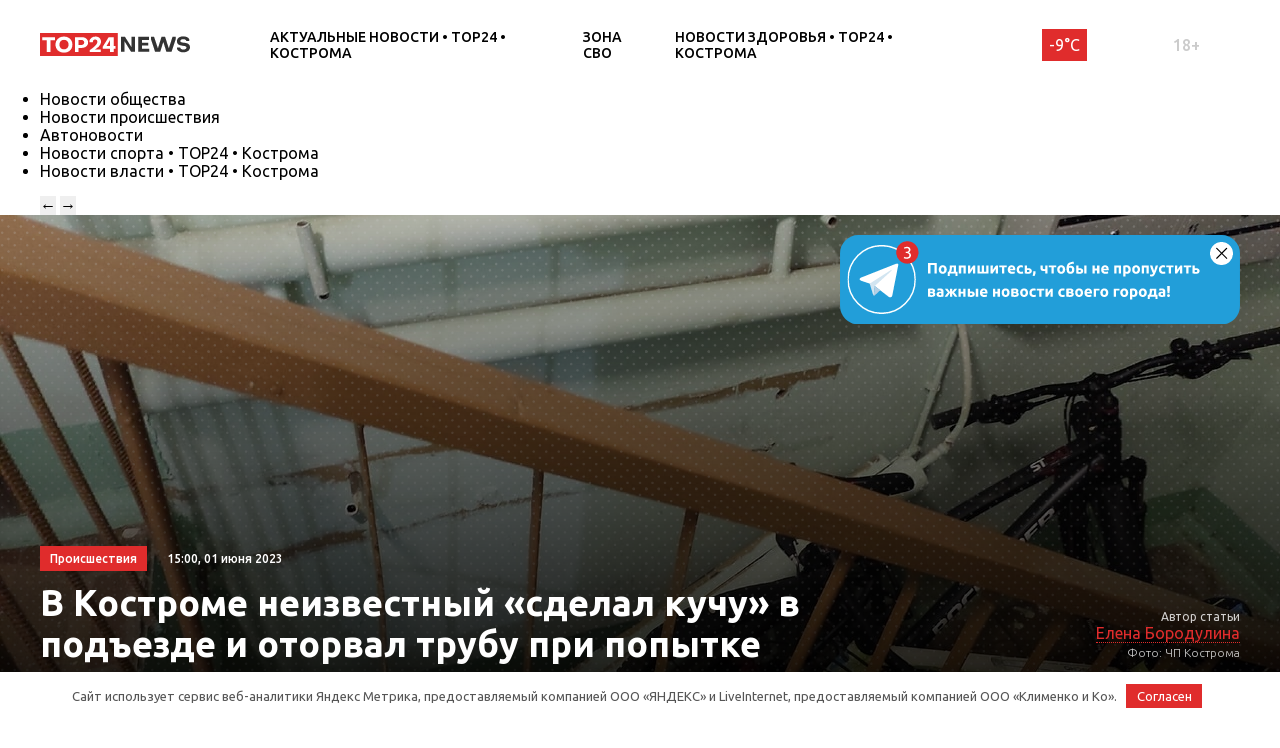

--- FILE ---
content_type: text/html; charset=UTF-8
request_url: https://kostroma.top24.news/proisshestviya/v-kostrome-neizvestnyj-sdelal-kuchu-v-podezde-i-otorval-trubu-pri-popytke-pohitit-velosiped/
body_size: 19676
content:
<!DOCTYPE html>
<html lang="ru">
<head>
	<meta charset="UTF-8">
	<title>В Костроме неизвестный «сделал кучу» в подъезде и оторвал трубу при попытке похитить велосипед • TOP24 • Кострома</title>
	<meta content="width=device-width,initial-scale=1" name=viewport>
		
	<link rel="preconnect" href="https://fonts.gstatic.com">
	<link href="https://fonts.googleapis.com/css2?family=Ubuntu:ital,wght@0,300;0,400;0,500;0,700;1,400&display=swap" rel="stylesheet">
	
	<meta name="yandex-verification" content="cf41f3f4779b542d" />
	
		<!-- All in One SEO 4.6.6 - aioseo.com -->
		<meta name="description" content="Очевидцами грязного происшествия стали жители дома на улице Красноармейск Костромичи были шокированы грязным происшествием, которое произошло в одном из домов на улице Красноармейская. Неизвестный пытался похитить велосипеды и оторвал трубу. Это событие, должно быть, расстроило его. Спустя минуту нарушитель оставил жителям подъезда зловонный «подарок» в качестве мести. Удивлённые костромичи посмотрели записи камеры видеонаблюдения, на которых" />
		<meta name="robots" content="max-image-preview:large" />
		<link rel="canonical" href="https://kostroma.top24.news/proisshestviya/v-kostrome-neizvestnyj-sdelal-kuchu-v-podezde-i-otorval-trubu-pri-popytke-pohitit-velosiped/" />
		<meta name="generator" content="All in One SEO (AIOSEO) 4.6.6" />
		<meta property="og:locale" content="ru_RU" />
		<meta property="og:site_name" content="TOP24 • Кострома •" />
		<meta property="og:type" content="article" />
		<meta property="og:title" content="В Костроме неизвестный «сделал кучу» в подъезде и оторвал трубу при попытке похитить велосипед • TOP24 • Кострома" />
		<meta property="og:description" content="Очевидцами грязного происшествия стали жители дома на улице Красноармейск Костромичи были шокированы грязным происшествием, которое произошло в одном из домов на улице Красноармейская. Неизвестный пытался похитить велосипеды и оторвал трубу. Это событие, должно быть, расстроило его. Спустя минуту нарушитель оставил жителям подъезда зловонный «подарок» в качестве мести. Удивлённые костромичи посмотрели записи камеры видеонаблюдения, на которых" />
		<meta property="og:url" content="https://kostroma.top24.news/proisshestviya/v-kostrome-neizvestnyj-sdelal-kuchu-v-podezde-i-otorval-trubu-pri-popytke-pohitit-velosiped/" />
		<meta property="article:published_time" content="2023-06-01T12:00:00+00:00" />
		<meta property="article:modified_time" content="2023-06-01T12:00:04+00:00" />
		<meta name="twitter:card" content="summary" />
		<meta name="twitter:title" content="В Костроме неизвестный «сделал кучу» в подъезде и оторвал трубу при попытке похитить велосипед • TOP24 • Кострома" />
		<meta name="twitter:description" content="Очевидцами грязного происшествия стали жители дома на улице Красноармейск Костромичи были шокированы грязным происшествием, которое произошло в одном из домов на улице Красноармейская. Неизвестный пытался похитить велосипеды и оторвал трубу. Это событие, должно быть, расстроило его. Спустя минуту нарушитель оставил жителям подъезда зловонный «подарок» в качестве мести. Удивлённые костромичи посмотрели записи камеры видеонаблюдения, на которых" />
		<script type="application/ld+json" class="aioseo-schema">
			{"@context":"https:\/\/schema.org","@graph":[{"@type":"BlogPosting","@id":"https:\/\/kostroma.top24.news\/proisshestviya\/v-kostrome-neizvestnyj-sdelal-kuchu-v-podezde-i-otorval-trubu-pri-popytke-pohitit-velosiped\/#blogposting","name":"\u0412 \u041a\u043e\u0441\u0442\u0440\u043e\u043c\u0435 \u043d\u0435\u0438\u0437\u0432\u0435\u0441\u0442\u043d\u044b\u0439 \u00ab\u0441\u0434\u0435\u043b\u0430\u043b \u043a\u0443\u0447\u0443\u00bb \u0432 \u043f\u043e\u0434\u044a\u0435\u0437\u0434\u0435 \u0438 \u043e\u0442\u043e\u0440\u0432\u0430\u043b \u0442\u0440\u0443\u0431\u0443 \u043f\u0440\u0438 \u043f\u043e\u043f\u044b\u0442\u043a\u0435 \u043f\u043e\u0445\u0438\u0442\u0438\u0442\u044c \u0432\u0435\u043b\u043e\u0441\u0438\u043f\u0435\u0434 \u2022 TOP24 \u2022 \u041a\u043e\u0441\u0442\u0440\u043e\u043c\u0430","headline":"\u0412 \u041a\u043e\u0441\u0442\u0440\u043e\u043c\u0435 \u043d\u0435\u0438\u0437\u0432\u0435\u0441\u0442\u043d\u044b\u0439 \u00ab\u0441\u0434\u0435\u043b\u0430\u043b \u043a\u0443\u0447\u0443\u00bb \u0432 \u043f\u043e\u0434\u044a\u0435\u0437\u0434\u0435 \u0438 \u043e\u0442\u043e\u0440\u0432\u0430\u043b \u0442\u0440\u0443\u0431\u0443 \u043f\u0440\u0438 \u043f\u043e\u043f\u044b\u0442\u043a\u0435 \u043f\u043e\u0445\u0438\u0442\u0438\u0442\u044c \u0432\u0435\u043b\u043e\u0441\u0438\u043f\u0435\u0434","author":{"@id":"https:\/\/kostroma.top24.news\/author\/elena-borodulina\/#author"},"publisher":{"@id":"https:\/\/kostroma.top24.news\/#organization"},"image":{"@type":"ImageObject","url":"https:\/\/kostroma.top24.news\/wp-content\/uploads\/2023\/06\/uRVSzmSj16s.jpg","width":1280,"height":957,"caption":"\u0424\u043e\u0442\u043e: \u0427\u041f \u041a\u043e\u0441\u0442\u0440\u043e\u043c\u0430"},"datePublished":"2023-06-01T15:00:00+03:00","dateModified":"2023-06-01T15:00:04+03:00","inLanguage":"ru-RU","mainEntityOfPage":{"@id":"https:\/\/kostroma.top24.news\/proisshestviya\/v-kostrome-neizvestnyj-sdelal-kuchu-v-podezde-i-otorval-trubu-pri-popytke-pohitit-velosiped\/#webpage"},"isPartOf":{"@id":"https:\/\/kostroma.top24.news\/proisshestviya\/v-kostrome-neizvestnyj-sdelal-kuchu-v-podezde-i-otorval-trubu-pri-popytke-pohitit-velosiped\/#webpage"},"articleSection":"\u041d\u043e\u0432\u043e\u0441\u0442\u0438 \u043f\u0440\u043e\u0438\u0441\u0448\u0435\u0441\u0442\u0432\u0438\u044f \u2022 TOP24 \u2022 \u041a\u043e\u0441\u0442\u0440\u043e\u043c\u0430"},{"@type":"BreadcrumbList","@id":"https:\/\/kostroma.top24.news\/proisshestviya\/v-kostrome-neizvestnyj-sdelal-kuchu-v-podezde-i-otorval-trubu-pri-popytke-pohitit-velosiped\/#breadcrumblist","itemListElement":[{"@type":"ListItem","@id":"https:\/\/kostroma.top24.news\/#listItem","position":1,"name":"\u0413\u043b\u0430\u0432\u043d\u0430\u044f \u0441\u0442\u0440\u0430\u043d\u0438\u0446\u0430","item":"https:\/\/kostroma.top24.news\/","nextItem":"https:\/\/kostroma.top24.news\/proisshestviya\/#listItem"},{"@type":"ListItem","@id":"https:\/\/kostroma.top24.news\/proisshestviya\/#listItem","position":2,"name":"\u041d\u043e\u0432\u043e\u0441\u0442\u0438 \u043f\u0440\u043e\u0438\u0441\u0448\u0435\u0441\u0442\u0432\u0438\u044f \u2022 TOP24 \u2022 \u041a\u043e\u0441\u0442\u0440\u043e\u043c\u0430","item":"https:\/\/kostroma.top24.news\/proisshestviya\/","nextItem":"https:\/\/kostroma.top24.news\/proisshestviya\/v-kostrome-neizvestnyj-sdelal-kuchu-v-podezde-i-otorval-trubu-pri-popytke-pohitit-velosiped\/#listItem","previousItem":"https:\/\/kostroma.top24.news\/#listItem"},{"@type":"ListItem","@id":"https:\/\/kostroma.top24.news\/proisshestviya\/v-kostrome-neizvestnyj-sdelal-kuchu-v-podezde-i-otorval-trubu-pri-popytke-pohitit-velosiped\/#listItem","position":3,"name":"\u0412 \u041a\u043e\u0441\u0442\u0440\u043e\u043c\u0435 \u043d\u0435\u0438\u0437\u0432\u0435\u0441\u0442\u043d\u044b\u0439 \u00ab\u0441\u0434\u0435\u043b\u0430\u043b \u043a\u0443\u0447\u0443\u00bb \u0432 \u043f\u043e\u0434\u044a\u0435\u0437\u0434\u0435 \u0438 \u043e\u0442\u043e\u0440\u0432\u0430\u043b \u0442\u0440\u0443\u0431\u0443 \u043f\u0440\u0438 \u043f\u043e\u043f\u044b\u0442\u043a\u0435 \u043f\u043e\u0445\u0438\u0442\u0438\u0442\u044c \u0432\u0435\u043b\u043e\u0441\u0438\u043f\u0435\u0434","previousItem":"https:\/\/kostroma.top24.news\/proisshestviya\/#listItem"}]},{"@type":"Organization","@id":"https:\/\/kostroma.top24.news\/#organization","name":"KOSTROMA.TOP24.NEWS","url":"https:\/\/kostroma.top24.news\/"},{"@type":"Person","@id":"https:\/\/kostroma.top24.news\/author\/elena-borodulina\/#author","url":"https:\/\/kostroma.top24.news\/author\/elena-borodulina\/","name":"\u0415\u043b\u0435\u043d\u0430 \u0411\u043e\u0440\u043e\u0434\u0443\u043b\u0438\u043d\u0430"},{"@type":"WebPage","@id":"https:\/\/kostroma.top24.news\/proisshestviya\/v-kostrome-neizvestnyj-sdelal-kuchu-v-podezde-i-otorval-trubu-pri-popytke-pohitit-velosiped\/#webpage","url":"https:\/\/kostroma.top24.news\/proisshestviya\/v-kostrome-neizvestnyj-sdelal-kuchu-v-podezde-i-otorval-trubu-pri-popytke-pohitit-velosiped\/","name":"\u0412 \u041a\u043e\u0441\u0442\u0440\u043e\u043c\u0435 \u043d\u0435\u0438\u0437\u0432\u0435\u0441\u0442\u043d\u044b\u0439 \u00ab\u0441\u0434\u0435\u043b\u0430\u043b \u043a\u0443\u0447\u0443\u00bb \u0432 \u043f\u043e\u0434\u044a\u0435\u0437\u0434\u0435 \u0438 \u043e\u0442\u043e\u0440\u0432\u0430\u043b \u0442\u0440\u0443\u0431\u0443 \u043f\u0440\u0438 \u043f\u043e\u043f\u044b\u0442\u043a\u0435 \u043f\u043e\u0445\u0438\u0442\u0438\u0442\u044c \u0432\u0435\u043b\u043e\u0441\u0438\u043f\u0435\u0434 \u2022 TOP24 \u2022 \u041a\u043e\u0441\u0442\u0440\u043e\u043c\u0430","description":"\u041e\u0447\u0435\u0432\u0438\u0434\u0446\u0430\u043c\u0438 \u0433\u0440\u044f\u0437\u043d\u043e\u0433\u043e \u043f\u0440\u043e\u0438\u0441\u0448\u0435\u0441\u0442\u0432\u0438\u044f \u0441\u0442\u0430\u043b\u0438 \u0436\u0438\u0442\u0435\u043b\u0438 \u0434\u043e\u043c\u0430 \u043d\u0430 \u0443\u043b\u0438\u0446\u0435 \u041a\u0440\u0430\u0441\u043d\u043e\u0430\u0440\u043c\u0435\u0439\u0441\u043a \u041a\u043e\u0441\u0442\u0440\u043e\u043c\u0438\u0447\u0438 \u0431\u044b\u043b\u0438 \u0448\u043e\u043a\u0438\u0440\u043e\u0432\u0430\u043d\u044b \u0433\u0440\u044f\u0437\u043d\u044b\u043c \u043f\u0440\u043e\u0438\u0441\u0448\u0435\u0441\u0442\u0432\u0438\u0435\u043c, \u043a\u043e\u0442\u043e\u0440\u043e\u0435 \u043f\u0440\u043e\u0438\u0437\u043e\u0448\u043b\u043e \u0432 \u043e\u0434\u043d\u043e\u043c \u0438\u0437 \u0434\u043e\u043c\u043e\u0432 \u043d\u0430 \u0443\u043b\u0438\u0446\u0435 \u041a\u0440\u0430\u0441\u043d\u043e\u0430\u0440\u043c\u0435\u0439\u0441\u043a\u0430\u044f. \u041d\u0435\u0438\u0437\u0432\u0435\u0441\u0442\u043d\u044b\u0439 \u043f\u044b\u0442\u0430\u043b\u0441\u044f \u043f\u043e\u0445\u0438\u0442\u0438\u0442\u044c \u0432\u0435\u043b\u043e\u0441\u0438\u043f\u0435\u0434\u044b \u0438 \u043e\u0442\u043e\u0440\u0432\u0430\u043b \u0442\u0440\u0443\u0431\u0443. \u042d\u0442\u043e \u0441\u043e\u0431\u044b\u0442\u0438\u0435, \u0434\u043e\u043b\u0436\u043d\u043e \u0431\u044b\u0442\u044c, \u0440\u0430\u0441\u0441\u0442\u0440\u043e\u0438\u043b\u043e \u0435\u0433\u043e. \u0421\u043f\u0443\u0441\u0442\u044f \u043c\u0438\u043d\u0443\u0442\u0443 \u043d\u0430\u0440\u0443\u0448\u0438\u0442\u0435\u043b\u044c \u043e\u0441\u0442\u0430\u0432\u0438\u043b \u0436\u0438\u0442\u0435\u043b\u044f\u043c \u043f\u043e\u0434\u044a\u0435\u0437\u0434\u0430 \u0437\u043b\u043e\u0432\u043e\u043d\u043d\u044b\u0439 \u00ab\u043f\u043e\u0434\u0430\u0440\u043e\u043a\u00bb \u0432 \u043a\u0430\u0447\u0435\u0441\u0442\u0432\u0435 \u043c\u0435\u0441\u0442\u0438. \u0423\u0434\u0438\u0432\u043b\u0451\u043d\u043d\u044b\u0435 \u043a\u043e\u0441\u0442\u0440\u043e\u043c\u0438\u0447\u0438 \u043f\u043e\u0441\u043c\u043e\u0442\u0440\u0435\u043b\u0438 \u0437\u0430\u043f\u0438\u0441\u0438 \u043a\u0430\u043c\u0435\u0440\u044b \u0432\u0438\u0434\u0435\u043e\u043d\u0430\u0431\u043b\u044e\u0434\u0435\u043d\u0438\u044f, \u043d\u0430 \u043a\u043e\u0442\u043e\u0440\u044b\u0445","inLanguage":"ru-RU","isPartOf":{"@id":"https:\/\/kostroma.top24.news\/#website"},"breadcrumb":{"@id":"https:\/\/kostroma.top24.news\/proisshestviya\/v-kostrome-neizvestnyj-sdelal-kuchu-v-podezde-i-otorval-trubu-pri-popytke-pohitit-velosiped\/#breadcrumblist"},"author":{"@id":"https:\/\/kostroma.top24.news\/author\/elena-borodulina\/#author"},"creator":{"@id":"https:\/\/kostroma.top24.news\/author\/elena-borodulina\/#author"},"image":{"@type":"ImageObject","url":"https:\/\/kostroma.top24.news\/wp-content\/uploads\/2023\/06\/uRVSzmSj16s.jpg","@id":"https:\/\/kostroma.top24.news\/proisshestviya\/v-kostrome-neizvestnyj-sdelal-kuchu-v-podezde-i-otorval-trubu-pri-popytke-pohitit-velosiped\/#mainImage","width":1280,"height":957,"caption":"\u0424\u043e\u0442\u043e: \u0427\u041f \u041a\u043e\u0441\u0442\u0440\u043e\u043c\u0430"},"primaryImageOfPage":{"@id":"https:\/\/kostroma.top24.news\/proisshestviya\/v-kostrome-neizvestnyj-sdelal-kuchu-v-podezde-i-otorval-trubu-pri-popytke-pohitit-velosiped\/#mainImage"},"datePublished":"2023-06-01T15:00:00+03:00","dateModified":"2023-06-01T15:00:04+03:00"},{"@type":"WebSite","@id":"https:\/\/kostroma.top24.news\/#website","url":"https:\/\/kostroma.top24.news\/","name":"TOP24 \u2022 \u041a\u043e\u0441\u0442\u0440\u043e\u043c\u0430","inLanguage":"ru-RU","publisher":{"@id":"https:\/\/kostroma.top24.news\/#organization"}}]}
		</script>
		<!-- All in One SEO -->

<meta property="og:image" content="https://kostroma.top24.news/wp-content/uploads/2023/06/uRVSzmSj16s.jpg">
<style id='wp-img-auto-sizes-contain-inline-css' type='text/css'>
img:is([sizes=auto i],[sizes^="auto," i]){contain-intrinsic-size:3000px 1500px}
/*# sourceURL=wp-img-auto-sizes-contain-inline-css */
</style>
<style id='wp-block-library-inline-css' type='text/css'>
:root{--wp-block-synced-color:#7a00df;--wp-block-synced-color--rgb:122,0,223;--wp-bound-block-color:var(--wp-block-synced-color);--wp-editor-canvas-background:#ddd;--wp-admin-theme-color:#007cba;--wp-admin-theme-color--rgb:0,124,186;--wp-admin-theme-color-darker-10:#006ba1;--wp-admin-theme-color-darker-10--rgb:0,107,160.5;--wp-admin-theme-color-darker-20:#005a87;--wp-admin-theme-color-darker-20--rgb:0,90,135;--wp-admin-border-width-focus:2px}@media (min-resolution:192dpi){:root{--wp-admin-border-width-focus:1.5px}}.wp-element-button{cursor:pointer}:root .has-very-light-gray-background-color{background-color:#eee}:root .has-very-dark-gray-background-color{background-color:#313131}:root .has-very-light-gray-color{color:#eee}:root .has-very-dark-gray-color{color:#313131}:root .has-vivid-green-cyan-to-vivid-cyan-blue-gradient-background{background:linear-gradient(135deg,#00d084,#0693e3)}:root .has-purple-crush-gradient-background{background:linear-gradient(135deg,#34e2e4,#4721fb 50%,#ab1dfe)}:root .has-hazy-dawn-gradient-background{background:linear-gradient(135deg,#faaca8,#dad0ec)}:root .has-subdued-olive-gradient-background{background:linear-gradient(135deg,#fafae1,#67a671)}:root .has-atomic-cream-gradient-background{background:linear-gradient(135deg,#fdd79a,#004a59)}:root .has-nightshade-gradient-background{background:linear-gradient(135deg,#330968,#31cdcf)}:root .has-midnight-gradient-background{background:linear-gradient(135deg,#020381,#2874fc)}:root{--wp--preset--font-size--normal:16px;--wp--preset--font-size--huge:42px}.has-regular-font-size{font-size:1em}.has-larger-font-size{font-size:2.625em}.has-normal-font-size{font-size:var(--wp--preset--font-size--normal)}.has-huge-font-size{font-size:var(--wp--preset--font-size--huge)}.has-text-align-center{text-align:center}.has-text-align-left{text-align:left}.has-text-align-right{text-align:right}.has-fit-text{white-space:nowrap!important}#end-resizable-editor-section{display:none}.aligncenter{clear:both}.items-justified-left{justify-content:flex-start}.items-justified-center{justify-content:center}.items-justified-right{justify-content:flex-end}.items-justified-space-between{justify-content:space-between}.screen-reader-text{border:0;clip-path:inset(50%);height:1px;margin:-1px;overflow:hidden;padding:0;position:absolute;width:1px;word-wrap:normal!important}.screen-reader-text:focus{background-color:#ddd;clip-path:none;color:#444;display:block;font-size:1em;height:auto;left:5px;line-height:normal;padding:15px 23px 14px;text-decoration:none;top:5px;width:auto;z-index:100000}html :where(.has-border-color){border-style:solid}html :where([style*=border-top-color]){border-top-style:solid}html :where([style*=border-right-color]){border-right-style:solid}html :where([style*=border-bottom-color]){border-bottom-style:solid}html :where([style*=border-left-color]){border-left-style:solid}html :where([style*=border-width]){border-style:solid}html :where([style*=border-top-width]){border-top-style:solid}html :where([style*=border-right-width]){border-right-style:solid}html :where([style*=border-bottom-width]){border-bottom-style:solid}html :where([style*=border-left-width]){border-left-style:solid}html :where(img[class*=wp-image-]){height:auto;max-width:100%}:where(figure){margin:0 0 1em}html :where(.is-position-sticky){--wp-admin--admin-bar--position-offset:var(--wp-admin--admin-bar--height,0px)}@media screen and (max-width:600px){html :where(.is-position-sticky){--wp-admin--admin-bar--position-offset:0px}}

/*# sourceURL=wp-block-library-inline-css */
</style><style id='global-styles-inline-css' type='text/css'>
:root{--wp--preset--aspect-ratio--square: 1;--wp--preset--aspect-ratio--4-3: 4/3;--wp--preset--aspect-ratio--3-4: 3/4;--wp--preset--aspect-ratio--3-2: 3/2;--wp--preset--aspect-ratio--2-3: 2/3;--wp--preset--aspect-ratio--16-9: 16/9;--wp--preset--aspect-ratio--9-16: 9/16;--wp--preset--color--black: #000000;--wp--preset--color--cyan-bluish-gray: #abb8c3;--wp--preset--color--white: #ffffff;--wp--preset--color--pale-pink: #f78da7;--wp--preset--color--vivid-red: #cf2e2e;--wp--preset--color--luminous-vivid-orange: #ff6900;--wp--preset--color--luminous-vivid-amber: #fcb900;--wp--preset--color--light-green-cyan: #7bdcb5;--wp--preset--color--vivid-green-cyan: #00d084;--wp--preset--color--pale-cyan-blue: #8ed1fc;--wp--preset--color--vivid-cyan-blue: #0693e3;--wp--preset--color--vivid-purple: #9b51e0;--wp--preset--gradient--vivid-cyan-blue-to-vivid-purple: linear-gradient(135deg,rgb(6,147,227) 0%,rgb(155,81,224) 100%);--wp--preset--gradient--light-green-cyan-to-vivid-green-cyan: linear-gradient(135deg,rgb(122,220,180) 0%,rgb(0,208,130) 100%);--wp--preset--gradient--luminous-vivid-amber-to-luminous-vivid-orange: linear-gradient(135deg,rgb(252,185,0) 0%,rgb(255,105,0) 100%);--wp--preset--gradient--luminous-vivid-orange-to-vivid-red: linear-gradient(135deg,rgb(255,105,0) 0%,rgb(207,46,46) 100%);--wp--preset--gradient--very-light-gray-to-cyan-bluish-gray: linear-gradient(135deg,rgb(238,238,238) 0%,rgb(169,184,195) 100%);--wp--preset--gradient--cool-to-warm-spectrum: linear-gradient(135deg,rgb(74,234,220) 0%,rgb(151,120,209) 20%,rgb(207,42,186) 40%,rgb(238,44,130) 60%,rgb(251,105,98) 80%,rgb(254,248,76) 100%);--wp--preset--gradient--blush-light-purple: linear-gradient(135deg,rgb(255,206,236) 0%,rgb(152,150,240) 100%);--wp--preset--gradient--blush-bordeaux: linear-gradient(135deg,rgb(254,205,165) 0%,rgb(254,45,45) 50%,rgb(107,0,62) 100%);--wp--preset--gradient--luminous-dusk: linear-gradient(135deg,rgb(255,203,112) 0%,rgb(199,81,192) 50%,rgb(65,88,208) 100%);--wp--preset--gradient--pale-ocean: linear-gradient(135deg,rgb(255,245,203) 0%,rgb(182,227,212) 50%,rgb(51,167,181) 100%);--wp--preset--gradient--electric-grass: linear-gradient(135deg,rgb(202,248,128) 0%,rgb(113,206,126) 100%);--wp--preset--gradient--midnight: linear-gradient(135deg,rgb(2,3,129) 0%,rgb(40,116,252) 100%);--wp--preset--font-size--small: 13px;--wp--preset--font-size--medium: 20px;--wp--preset--font-size--large: 36px;--wp--preset--font-size--x-large: 42px;--wp--preset--spacing--20: 0.44rem;--wp--preset--spacing--30: 0.67rem;--wp--preset--spacing--40: 1rem;--wp--preset--spacing--50: 1.5rem;--wp--preset--spacing--60: 2.25rem;--wp--preset--spacing--70: 3.38rem;--wp--preset--spacing--80: 5.06rem;--wp--preset--shadow--natural: 6px 6px 9px rgba(0, 0, 0, 0.2);--wp--preset--shadow--deep: 12px 12px 50px rgba(0, 0, 0, 0.4);--wp--preset--shadow--sharp: 6px 6px 0px rgba(0, 0, 0, 0.2);--wp--preset--shadow--outlined: 6px 6px 0px -3px rgb(255, 255, 255), 6px 6px rgb(0, 0, 0);--wp--preset--shadow--crisp: 6px 6px 0px rgb(0, 0, 0);}:where(.is-layout-flex){gap: 0.5em;}:where(.is-layout-grid){gap: 0.5em;}body .is-layout-flex{display: flex;}.is-layout-flex{flex-wrap: wrap;align-items: center;}.is-layout-flex > :is(*, div){margin: 0;}body .is-layout-grid{display: grid;}.is-layout-grid > :is(*, div){margin: 0;}:where(.wp-block-columns.is-layout-flex){gap: 2em;}:where(.wp-block-columns.is-layout-grid){gap: 2em;}:where(.wp-block-post-template.is-layout-flex){gap: 1.25em;}:where(.wp-block-post-template.is-layout-grid){gap: 1.25em;}.has-black-color{color: var(--wp--preset--color--black) !important;}.has-cyan-bluish-gray-color{color: var(--wp--preset--color--cyan-bluish-gray) !important;}.has-white-color{color: var(--wp--preset--color--white) !important;}.has-pale-pink-color{color: var(--wp--preset--color--pale-pink) !important;}.has-vivid-red-color{color: var(--wp--preset--color--vivid-red) !important;}.has-luminous-vivid-orange-color{color: var(--wp--preset--color--luminous-vivid-orange) !important;}.has-luminous-vivid-amber-color{color: var(--wp--preset--color--luminous-vivid-amber) !important;}.has-light-green-cyan-color{color: var(--wp--preset--color--light-green-cyan) !important;}.has-vivid-green-cyan-color{color: var(--wp--preset--color--vivid-green-cyan) !important;}.has-pale-cyan-blue-color{color: var(--wp--preset--color--pale-cyan-blue) !important;}.has-vivid-cyan-blue-color{color: var(--wp--preset--color--vivid-cyan-blue) !important;}.has-vivid-purple-color{color: var(--wp--preset--color--vivid-purple) !important;}.has-black-background-color{background-color: var(--wp--preset--color--black) !important;}.has-cyan-bluish-gray-background-color{background-color: var(--wp--preset--color--cyan-bluish-gray) !important;}.has-white-background-color{background-color: var(--wp--preset--color--white) !important;}.has-pale-pink-background-color{background-color: var(--wp--preset--color--pale-pink) !important;}.has-vivid-red-background-color{background-color: var(--wp--preset--color--vivid-red) !important;}.has-luminous-vivid-orange-background-color{background-color: var(--wp--preset--color--luminous-vivid-orange) !important;}.has-luminous-vivid-amber-background-color{background-color: var(--wp--preset--color--luminous-vivid-amber) !important;}.has-light-green-cyan-background-color{background-color: var(--wp--preset--color--light-green-cyan) !important;}.has-vivid-green-cyan-background-color{background-color: var(--wp--preset--color--vivid-green-cyan) !important;}.has-pale-cyan-blue-background-color{background-color: var(--wp--preset--color--pale-cyan-blue) !important;}.has-vivid-cyan-blue-background-color{background-color: var(--wp--preset--color--vivid-cyan-blue) !important;}.has-vivid-purple-background-color{background-color: var(--wp--preset--color--vivid-purple) !important;}.has-black-border-color{border-color: var(--wp--preset--color--black) !important;}.has-cyan-bluish-gray-border-color{border-color: var(--wp--preset--color--cyan-bluish-gray) !important;}.has-white-border-color{border-color: var(--wp--preset--color--white) !important;}.has-pale-pink-border-color{border-color: var(--wp--preset--color--pale-pink) !important;}.has-vivid-red-border-color{border-color: var(--wp--preset--color--vivid-red) !important;}.has-luminous-vivid-orange-border-color{border-color: var(--wp--preset--color--luminous-vivid-orange) !important;}.has-luminous-vivid-amber-border-color{border-color: var(--wp--preset--color--luminous-vivid-amber) !important;}.has-light-green-cyan-border-color{border-color: var(--wp--preset--color--light-green-cyan) !important;}.has-vivid-green-cyan-border-color{border-color: var(--wp--preset--color--vivid-green-cyan) !important;}.has-pale-cyan-blue-border-color{border-color: var(--wp--preset--color--pale-cyan-blue) !important;}.has-vivid-cyan-blue-border-color{border-color: var(--wp--preset--color--vivid-cyan-blue) !important;}.has-vivid-purple-border-color{border-color: var(--wp--preset--color--vivid-purple) !important;}.has-vivid-cyan-blue-to-vivid-purple-gradient-background{background: var(--wp--preset--gradient--vivid-cyan-blue-to-vivid-purple) !important;}.has-light-green-cyan-to-vivid-green-cyan-gradient-background{background: var(--wp--preset--gradient--light-green-cyan-to-vivid-green-cyan) !important;}.has-luminous-vivid-amber-to-luminous-vivid-orange-gradient-background{background: var(--wp--preset--gradient--luminous-vivid-amber-to-luminous-vivid-orange) !important;}.has-luminous-vivid-orange-to-vivid-red-gradient-background{background: var(--wp--preset--gradient--luminous-vivid-orange-to-vivid-red) !important;}.has-very-light-gray-to-cyan-bluish-gray-gradient-background{background: var(--wp--preset--gradient--very-light-gray-to-cyan-bluish-gray) !important;}.has-cool-to-warm-spectrum-gradient-background{background: var(--wp--preset--gradient--cool-to-warm-spectrum) !important;}.has-blush-light-purple-gradient-background{background: var(--wp--preset--gradient--blush-light-purple) !important;}.has-blush-bordeaux-gradient-background{background: var(--wp--preset--gradient--blush-bordeaux) !important;}.has-luminous-dusk-gradient-background{background: var(--wp--preset--gradient--luminous-dusk) !important;}.has-pale-ocean-gradient-background{background: var(--wp--preset--gradient--pale-ocean) !important;}.has-electric-grass-gradient-background{background: var(--wp--preset--gradient--electric-grass) !important;}.has-midnight-gradient-background{background: var(--wp--preset--gradient--midnight) !important;}.has-small-font-size{font-size: var(--wp--preset--font-size--small) !important;}.has-medium-font-size{font-size: var(--wp--preset--font-size--medium) !important;}.has-large-font-size{font-size: var(--wp--preset--font-size--large) !important;}.has-x-large-font-size{font-size: var(--wp--preset--font-size--x-large) !important;}
/*# sourceURL=global-styles-inline-css */
</style>

<style id='classic-theme-styles-inline-css' type='text/css'>
/*! This file is auto-generated */
.wp-block-button__link{color:#fff;background-color:#32373c;border-radius:9999px;box-shadow:none;text-decoration:none;padding:calc(.667em + 2px) calc(1.333em + 2px);font-size:1.125em}.wp-block-file__button{background:#32373c;color:#fff;text-decoration:none}
/*# sourceURL=/wp-includes/css/classic-themes.min.css */
</style>
<link rel='stylesheet' id='cf-christmasification-css' href='https://kostroma.top24.news/wp-content/plugins/christmasify/public/css/cf-christmasification-public.min.css' type='text/css' media='all' />
<link rel='stylesheet' id='msm-styles-css' href='https://kostroma.top24.news/wp-content/plugins/my-scrollable-menu/css/scroll-menu-styles.css' type='text/css' media='all' />
<link rel='stylesheet' id='toc-screen-css' href='https://kostroma.top24.news/wp-content/plugins/table-of-contents-plus/screen.min.css' type='text/css' media='all' />
<style id='toc-screen-inline-css' type='text/css'>
div#toc_container {background: #FAFAFA;border: 1px solid #FAFAFA;width: 100%;}div#toc_container ul li {font-size: 16px;}div#toc_container p.toc_title {color: #000;}div#toc_container p.toc_title a,div#toc_container ul.toc_list a {color: #000;}div#toc_container p.toc_title a:hover,div#toc_container ul.toc_list a:hover {color: #E02C2C;}div#toc_container p.toc_title a:hover,div#toc_container ul.toc_list a:hover {color: #E02C2C;}div#toc_container p.toc_title a:visited,div#toc_container ul.toc_list a:visited {color: #000;}
/*# sourceURL=toc-screen-inline-css */
</style>
<link rel='stylesheet' id='new-styles-css' href='https://kostroma.top24.news/wp-content/themes/news/css/style.css' type='text/css' media='' />
<link rel='stylesheet' id='weather-styles-css' href='https://kostroma.top24.news/wp-content/themes/news/assets/css/weather.css' type='text/css' media='' />
<link rel='stylesheet' id='add-styles-css' href='https://kostroma.top24.news/wp-content/themes/news/style.css' type='text/css' media='' />
<link rel='stylesheet' id='polls-styles-css' href='https://kostroma.top24.news/wp-content/themes/news/polls/css/style.css' type='text/css' media='' />
<link rel='stylesheet' id='on_banner-css' href='https://kostroma.top24.news/wp-content/plugins/on_top24/style_on.css' type='text/css' media='all' />
<link rel='stylesheet' id='wp-block-paragraph-css' href='https://kostroma.top24.news/wp-includes/blocks/paragraph/style.min.css' type='text/css' media='all' />
<link rel='stylesheet' id='wp-block-image-css' href='https://kostroma.top24.news/wp-includes/blocks/image/style.min.css' type='text/css' media='all' />
<link rel='stylesheet' id='wp-block-quote-css' href='https://kostroma.top24.news/wp-includes/blocks/quote/style.min.css' type='text/css' media='all' />
<script type="text/javascript" src="https://kostroma.top24.news/wp-includes/js/jquery/jquery.min.js" id="jquery-core-js"></script>
<script type="text/javascript" src="https://kostroma.top24.news/wp-includes/js/jquery/jquery-migrate.min.js" id="jquery-migrate-js"></script>
<script type="text/javascript" src="https://kostroma.top24.news/wp-content/plugins/on_top24//main_on.js" id="on_main-js"></script>
<style>.pseudo-clearfy-link { color: #008acf; cursor: pointer;}.pseudo-clearfy-link:hover { text-decoration: none;}</style><link rel="icon" href="https://kostroma.top24.news/wp-content/uploads/2021/04/cropped-mini-logo-270x247.jpg" sizes="32x32" />
<link rel="icon" href="https://kostroma.top24.news/wp-content/uploads/2021/04/cropped-mini-logo-270x247.jpg" sizes="192x192" />
<link rel="apple-touch-icon" href="https://kostroma.top24.news/wp-content/uploads/2021/04/cropped-mini-logo-270x247.jpg" />
<meta name="msapplication-TileImage" content="https://kostroma.top24.news/wp-content/uploads/2021/04/cropped-mini-logo-270x247.jpg" />
		<style type="text/css" id="wp-custom-css">
			/*погода*/
.header__temperature{
	margin-right: 15px;
	font-weight: 300;
	margin-left: 5px;
	font-weight: 400;
	background: #e02c2c;
	color: white;
	padding: 7px;
}
.header__temperature:hover{
	background: #333;
}
.cityselect{
	margin-right: 15px;
}
/*скрытие городов из меню*/
.col-xl-12.nav__cities{
	display:none;
}
/*новые правки для Саши*/
/*доработка попап выбора города*/
#on_geocity{
	border-radius:0;
}
/*доработка превью новостей в рубрике*/
@media(max-width:767px){
.section_mobile-white{
	background: url(/wp-content/themes/news/images/dots-bg.svg);
	}}
@media(max-width:767px){
.row.blog .blog__item{
	display:flex;
	align-items:center;
	padding-bottom:10px;
	padding-top:10px;
	}}
@media(max-width:767px){
.row.blog .blog__item-thumb{
	max-width:90px;
	}}
@media(max-width:767px){
.row.blog .blog__item-excerpt{
	display:none;
	}}
@media(max-width:767px){
.row.blog .blog__item-content{
	margin-left:10px;
	margin-right:10px;
	padding-top:0;
	}}
@media(max-width:767px){
.row.blog .blog__item-category_mobile{
	display:none;
	}}
/*Убираем лишнюю надпись в рекомендациях отдельной новости*/
.section.section_pb20 .section__article-category{
	display:none;
}
/*Убираем лишнюю надпись в правой колонке отдельной новости*/
.col-xl-3.desktop-visible.aside .section__article-category{
	display:none;
}
/*запрет на скругление фото в новостях*/
.wp-block-image.is-style-circle-mask img, .wp-block-image.is-style-rounded img{
	border-radius:0;
}
/*правка соц. сетей в подвале*/
.ico svg{
	fill:rgba(255,255,255,0.5)
}
/*длинный лейбл в "популярное за неделю"*/
.nlist__label{
	margin-right:0; 
}
/*доработка пк меню (выпадающего)*/
#menu-rubriki-1.nav__menu li{
	flex:0 1 33.3%;
}
/*фото новости (внутри новости)*/
.top-single .top__inner-row{
	min-height:calc(50vh - 190px);
}
@media(max-width:1200px){
	.top-single .top__inner-row{
		min-height:calc(30vh - 130px);
}}
@media(max-width:767px){
	.top-single .top__inner-row{
		min-height:calc(30vh - 130px);
}}
.top-single .top__inner-row{
	min-height:auto;
}
@media(min-width:1200px){
	.top-single .top__inner-row{
		min-height:550px;
}}
/*глюк с шапкой на планшетах*/
@media(max-width:1200px){
	.header__menu{
		display:none;
}}
/*скрытие фото автора внутри статьи и на отдельной странице + соц сети*/
.top-single .top__author-avatar{
	display:none;
}
.top-single .top__author-title{
	margin-left:0;
	margin-right:0;
}
/*
.author .author__vcard .author__avatar{
	display:none;
}
.author .author__content{
	display:none;
}*/
/*Уменьшение отступа от h1 внутри отдельной новости*/
.top-single .top__article-title{
	margin-bottom:0;
	}
@media(max-width: 767px){
.top-single .top__article{
		margin-bottom:0;
}}
/*урезаем ширину статьи на ПК*/
@media(min-width:1200px){
.section .col-xl-9 .article-content{
	max-width:770px;
	}}
/*выравнивание рекламного баннера на странице рубрики*/
@media(min-width:768px){
.top__inner .col-md-4 .top__asd{
	text-align:right;
	}}
/*фото верхней новости наверху страницы категории*/
@media(min-width:1200px){
	.top__inner-row{
		padding-top:40px;
	}}
@media(min-width:1200px){
.top .top__inner-row{
	min-height:calc(60vh - 190px);
	}}
@media(min-width:1200px){
.top{
	min-height:60vh;
	}}
@media(max-width:1200px){
.top .top__inner-row{
	min-height:calc(60vh - 130px);
	}}
@media(max-width:1200px){
.top{
	min-height:60vh;
	}}
@media(max-width:767px){
.top .top__inner-row{
	min-height:calc(60vh - 83px);
	}}
@media(max-width:767px){
.top{
	min-height:60vh;
	}}
/*выравнивание автора в шапке отдельной новости*/
.top-single .top__inner-row{
	align-items:center!important;
}
@media(min-width:1200px){
.top__caption{
	margin-bottom:0;
	}}
/*hover соц сетей в подвале*/
.footer__soc-link:hover .ico svg{
	fill:white!important;
}
/*блок скролла активного меню*/
.nav.active{
	z-index:999;
}
/*выравниванием пунктов меню (шапка, подвал)*/
#menu-rubriki-1.nav__menu li{
	align-items:center;
	display:flex;
}
.footer__menu li{
	align-items:center;
	display:flex;
}
/*квадратная галерея*/
.slider-square.has-nested-images .wp-block-image.slick-slide::before{
  padding-bottom:100%;
}
/*обрезка изображений в новости (ограничение по высоте)*/
/*
.wp-block-image img{
object-fit: cover;
height: 400px;
}
*/
/*made*/
.footer__made{
	color:#8b8b8b;
}
.footer__made a{
	color:white;
}
.footer__made a:hover{
	color:#E02C2C;
}
/*цвет цитаты*/
.wp-block-quote{
	background:url(/wp-content/themes/news/images/ico__quote-start.svg) 30px 30px no-repeat,url(/wp-content/themes/news/images/ico__quote-end.svg) 95% 90% no-repeat #E02C2C !important;
}
/*имя автора в статье*/
.top__single-flex .top__author .author-name{
	color:#E02C2C;
	font-size:16px;
}
@media(max-width:600px){
	.top__single-flex .top__author .author-name{
		font-size:12px;
		margin-bottom:0;
}}
.top__single-flex .top__author{
	margin-bottom:0;
}
/*фикс галереи wp*/
.slick-slider{
  display: block !important;
}
.has-nested-images .wp-block-image.slick-slide a{
  pointer-events: none;
}
/*стилизация лонгридов*/
.content.article-content ul, .content.article-content ol{
	margin-left:15px;
}
#toc_container .toc_title{
	font-size:16px;
}
#toc_container li{
	opacity:0.5;
}
#toc_container span:after{
	content:")";
}
/*liveinternet*/
.liveinternet img{
	max-width:14px;
	margin-left:2px;
}
/*copy*/
.footer__copy p{
	margin-bottom:0;
}
/*тест seo тег*/
.blog__item-date:before{
	content:"Новости Костромы —";
}
@media(min-width:1200px){
.blog__item-date:before{
	display:flex;
	}}
/*идентификатор (общий)*/
.on_banner_code{
	padding-left:0;
}
/*увеличение 770px до 800px в теле новости*/
/*
@media(min-width:1200px){
.section .col-xl-9 .article-content{
	max-width:800px;
	}}*/
/*квиз*/
.quiz-cf7{
	padding-top:0px;
	padding-bottom:10px;
}
.quiz-cf7 input{
	min-height:40px;
	min-width:70px;
}
@media(max-width:600px){
	.quiz-cf7 input{
		width:50px;
		margin-top:10px
}}
@media(min-width:1199px){
	.quiz-cf7 input{
	margin-left:10px;
	max-width:50px;
}}
.quiz-cf7 input{
	border:1px solid #e2e2e2;
}
.quiz-cf7 span{
	font-size:15.2px;
}
/*скрыть кнопки у видосов*/
.on_ads_block video {
    controls: none;
}
.on_ads_block video::-webkit-media-controls {
    display:none !important;
}
.on_ads_block video::-webkit-media-controls-panel {
    display:none !important;
}
.on_ads_block video::-webkit-media-controls-play-button {
    display:none !important;
}
.on_ads_block video::-webkit-media-controls-start-playback-button {
    display:none !important;
}
.on_ads_block video::-webkit-media-controls-enclosure {
    display:none !important;
}
/*крести в растяжке снизу*/
#on_footer_banner_close{
	padding: 6px 11px!important;
  background: #00000063!important;
}
/*подпись источника у главного фото*/
.top__caption{
	font-size:12px;
}
@media(max-width:600px){
.top__caption{
	font-size:10px;
	}}
/*скрытие fb со страницы автора*/
.author__link.author__link_fb{
	display:none;
}
/*обновление цитаты*/
.wp-block-quote{
	background: url(/wp-content/themes/news/images/ico__quote-start.svg) 30px 30px no-repeat,url(/wp-content/themes/news/images/ico__quote-end.svg) 95% 90% no-repeat #f7f7f7 !important;
    color: black;
    font-style: italic;
    font-weight: normal;
}		</style>
		<style>.clearfy-cookie { position:fixed; left:0; right:0; bottom:0; padding:12px; color:#555555; background:#ffffff; -webkit-box-shadow:0 0 15px rgba(0,0,0,.2); -moz-box-shadow:0 0 15px rgba(0,0,0,.2); box-shadow:0 0 15px rgba(0,0,0,.2); z-index:9999; font-size: 13px; transition: .3s; }.clearfy-cookie--left { left: 20px; bottom: 20px; right: auto; max-width: 400px; margin-right: 20px; }.clearfy-cookie--right { left: auto; bottom: 20px; right: 20px; max-width: 400px; margin-left: 20px; }.clearfy-cookie.clearfy-cookie-hide { transform: translateY(150%) translateZ(0); opacity: 0; }.clearfy-cookie-container { max-width:1170px; margin:0 auto; text-align:center; }.clearfy-cookie-accept { background:#e02c2c; color:#fff; border:0; padding:.4em .8em; margin: 0 .5em; font-size: 13px; cursor: pointer; }.clearfy-cookie-accept:hover,.clearfy-cookie-accept:focus { opacity: .9; }</style></head>
<body>
<!-- wrapper -->
<div class="wrapper">
	<div id="top-asd"><div id="on_ads_bloc1738011" class="on_ads_block" data-place="banner_7" data-id="" data-type=""></div>
					<script>
						jQuery(document).ready(function($) {
                        	on_ads_runner("banner_7","1738011")
                        });
					</script></div>	<!-- header -->
	<header class="header header_on">
		<div class="container">
							<div class="row header__row align-items-center justify-content-between">
					<div class="col-auto">
						<button class="nav-btn nav-toggle"><i class="ico ico__nav"></i></button>
					</div>
					<div class="col-auto order-md-first">
						<div class="logo">
							<a href="/"><img src="https://kostroma.top24.news/wp-content/themes/news/images/logo.svg" alt=""></a>
						</div>
					</div>
					<div class="col mobile-hidden">
						<ul id="menu-header" class="header__menu"><li id="menu-item-163686" class="menu-item menu-item-type-taxonomy menu-item-object-category menu-item-163686"><a href="https://kostroma.top24.news/aktualnoe/">Актуальные новости • TOP24 • Кострома</a></li>
<li id="menu-item-47936" class="menu-item menu-item-type-taxonomy menu-item-object-category menu-item-47936"><a href="https://kostroma.top24.news/zona-svo/">Зона СВО</a></li>
<li id="menu-item-163687" class="menu-item menu-item-type-taxonomy menu-item-object-category menu-item-163687"><a href="https://kostroma.top24.news/zdorove/">Новости здоровья • TOP24 • Кострома</a></li>
</ul>					</div>
					<div class="col-auto">
						<div class="header__flex">
							<a href="/weather/" class="header__temperature">-9°C</a>
							<div class="cityselect"></div>							<form action="/" class="search-form">
								<div class="search-form__inner">
									<input type="text" name="s" class="search-form__text">
									<button type="submit" class="search-form__submit"><i class="ico ico__search"></i></button>
								</div>
								<button type="button" class="search-form__toggle search-toggle"><i class="ico ico__search"></i><i class="ico ico__close"></i></button>
							</form>
						</div>
					</div>
					<div class="col-auto desktop-visible">
						<div class="header__18">18+</div>
					</div>
				</div>
								<div class="fixtg">
					<span class="fixtg__close">
						<svg width="61" height="61" viewBox="0 0 61 61" fill="none" xmlns="http://www.w3.org/2000/svg">
							<rect width="61" height="61" rx="30.5" class="fixtg__close-circle"/>
							<path d="M16 17.0896L18.0895 15.0001L45.9999 42.9105L43.9104 45L16 17.0896Z" class="fixtg__close-line"/>
							<path d="M43.9106 15L46.0002 17.0895L18.0898 44.9999L16.0002 42.9104L43.9106 15Z" class="fixtg__close-line"/>
						</svg>
					</span>
					<a href="https://t.me/top24_kostroma" target="_blank">
						<img src="/wp-content/themes/news/images/tg.svg" alt="">
					</a>
				</div>
							    <div class="scroll-menu-container theme-light">
        <div class="scroll-menu-viewport">
            <ul id="menu-skroll-menyu" class="secondary-scroll-menu"><li id="menu-item-131708" class="menu-item menu-item-type-taxonomy menu-item-object-category menu-item-131708"><a href="https://kostroma.top24.news/obshestvo/">Новости общества</a></li>
<li id="menu-item-131709" class="menu-item menu-item-type-taxonomy menu-item-object-category current-post-ancestor current-menu-parent current-post-parent menu-item-131709"><a href="https://kostroma.top24.news/proisshestviya/">Новости происшествия</a></li>
<li id="menu-item-131710" class="menu-item menu-item-type-taxonomy menu-item-object-category menu-item-131710"><a href="https://kostroma.top24.news/avtonovosti/">Автоновости</a></li>
<li id="menu-item-163688" class="menu-item menu-item-type-taxonomy menu-item-object-category menu-item-163688"><a href="https://kostroma.top24.news/sport/">Новости спорта • TOP24 • Кострома</a></li>
<li id="menu-item-163689" class="menu-item menu-item-type-taxonomy menu-item-object-category menu-item-163689"><a href="https://kostroma.top24.news/vlast/">Новости власти • TOP24 • Кострома</a></li>
</ul>        </div>
        <div class="scroll-menu-arrows">
            <button class="scroll-menu-arrow left" aria-label="Прокрутить влево">←</button>
            <button class="scroll-menu-arrow right" aria-label="Прокрутить вправо">→</button>
        </div>
    </div>
    		</div>
	</header>
	<!-- /header -->
	<div class="top-single">
		<div class="container">
			<div class="top__image">
				<img width="1280" height="957" src="https://kostroma.top24.news/wp-content/uploads/2023/06/uRVSzmSj16s.jpg" class="attachment-full size-full wp-post-image" alt="" decoding="async" fetchpriority="high" srcset="https://kostroma.top24.news/wp-content/uploads/2023/06/uRVSzmSj16s.jpg 1280w, https://kostroma.top24.news/wp-content/uploads/2023/06/uRVSzmSj16s-768x574.jpg 768w" sizes="(max-width: 1280px) 100vw, 1280px" />			</div>
			<div class="top__inner">
				<div class="row top__inner-row align-items-end align-content-end justify-content-between">
					<div class="col-md-8 col-12 top__article top__article_cat">
						<div class="top__article-meta row no-gutters align-items-center">
							<div class="top__article-category">Происшествия</div>
							<div class="top__article-date">15:00, 01 июня 2023</div>
						</div>
						<h1 class="top__article-title">В Костроме неизвестный «сделал кучу» в подъезде и оторвал трубу при попытке похитить велосипед</h1>
						<div class="top__article-excerpt top__article-excerpt_single"></div>
					</div>
					<div class="col-md-4 col-12">
						<div class="top__single-flex">
							<div class="top__author">
								<div class="top__author-title">
									<div>Автор статьи</div>
									<a href="/author/elena-borodulina" class="top-author__link">
										Елена Бородулина									</a>
									<!--<p class="author-name">
										Елена Бородулина									</p>-->
																	</div>
								<a href="/author/elena-borodulina" class="top__author-avatar">
																		<img src="https://kostroma.top24.news/wp-content/uploads/2025/12/mSfu97z2DoLDcQcQK637VTRoBucdXvpAmpYLjyOw5n2g8Uk11N00HtIAhRYDz8qRPi5iQtpSrFyS4GGlRpR9jf.jpg" width="60" height="60" alt="">
								</a>
							</div>
							<div class="top__caption">
								Фото: ЧП Кострома							</div>
						</div>						
					</div>
				</div>
			</div>
		</div>
	</div>

	<!-- asd -->
<!--
	<section class="section section_nobottom">
		<div class="container">
			<div class="single__asd single__asd_nobottom">
				<div id="on_ads_bloc4431617" class="on_ads_block" data-place="banner_3" data-id="" data-type=""></div>
					<script>
						jQuery(document).ready(function($) {
                        	on_ads_runner("banner_3","4431617")
                        });
					</script>			</div>
		</div>
	</section>
-->
	<!-- /asd -->

	<!-- section -->
	<section class="section">
		<div class="container">
			<div class="row">
				<div class="col-xl-9">
					<div class="content article-content">
						
<p><strong>Очевидцами грязного происшествия стали жители дома на улице Красноармейск</strong></p>



<p>Костромичи были шокированы грязным происшествием, которое произошло в одном из домов на улице Красноармейская. Неизвестный пытался похитить велосипеды и оторвал трубу. Это событие, должно быть, расстроило его. Спустя минуту нарушитель оставил жителям подъезда зловонный «подарок» в качестве мести.</p>



<figure class="wp-block-image size-full"><img decoding="async" width="810" height="1080" src="https://kostroma.top24.news/wp-content/uploads/2023/06/SgmQnvqKvqQ-1.jpg" alt="В Костроме неизвестный «сделал кучу» в подъезде и оторвал трубу при попытке похитить велосипед" class="wp-image-23726" srcset="https://kostroma.top24.news/wp-content/uploads/2023/06/SgmQnvqKvqQ-1.jpg 810w, https://kostroma.top24.news/wp-content/uploads/2023/06/SgmQnvqKvqQ-1-768x1024.jpg 768w" sizes="(max-width: 810px) 100vw, 810px" /><figcaption class="wp-element-caption">Фото: ЧП Кострома</figcaption></figure>



<p>Удивлённые костромичи посмотрели записи камеры видеонаблюдения, на которых отчётливо видно взрослого мужчину в чёрной майке. Кадрами они поделились в социальных сетях.</p><div id="on_ads_blocpost" class="on_ads_block" data-place="banner_5" data-id="" data-type=""></div> <script> jQuery(document).ready(function($) { on_ads_runner("banner_5","post"); }); </script>



<figure class="wp-block-image size-full"><img decoding="async" width="1280" height="957" src="https://kostroma.top24.news/wp-content/uploads/2023/06/uRVSzmSj16s.jpg" alt="В Костроме неизвестный «сделал кучу» в подъезде и оторвал трубу при попытке похитить велосипед" class="wp-image-23727" srcset="https://kostroma.top24.news/wp-content/uploads/2023/06/uRVSzmSj16s.jpg 1280w, https://kostroma.top24.news/wp-content/uploads/2023/06/uRVSzmSj16s-768x574.jpg 768w" sizes="(max-width: 1280px) 100vw, 1280px" /><figcaption class="wp-element-caption">Фото: ЧП Кострома</figcaption></figure>



<blockquote class="wp-block-quote is-layout-flow wp-block-quote-is-layout-flow">
<p>«Добрый молодец зашёл в подъезд. 100 % не житель нашего дома! Может, Вам знаком этот кадр?», &#8212; спрашивают жильцы у горожан.</p>



<figure class="wp-block-image size-full"><img decoding="async" width="486" height="1080" src="https://kostroma.top24.news/wp-content/uploads/2023/06/ZRqVGNh5Ziw.jpg" alt="В Костроме неизвестный «сделал кучу» в подъезде и оторвал трубу при попытке похитить велосипед" class="wp-image-23728" /><figcaption class="wp-element-caption">Фото: ЧП Кострома</figcaption></figure>
</blockquote>
<style> #on_ads_blocpost { margin-bottom: 1.5em; } </style>					</div>
				</div>
				<!--noindex-->
				<div class="col-xl-3 desktop-visible aside">
					<div class="aside__inner">
						<div class="section__title section__title_min">Это будет Вам интересно</div>
													<div class="section__article section__article_act">
								<a href="https://kostroma.top24.news/aktualnoe/lider-partii-novye-lyudi-prizval-gosdumu-otkazatsya-ot-novyh-nalogov-i-blokirovok-sotssetej/" class="section__article-img-link"><img width="1280" height="853" src="https://kostroma.top24.news/wp-content/uploads/2026/01/nuel1vDv7KLLdi004qGoNdZxP5XrAAusooJOJZkZYw8PKdR33rmY7oagRiZKaLvpCM6KeIVtcc06S5cfy91J8lwP.jpg" class="attachment-big-thumb size-big-thumb wp-post-image" alt="" decoding="async" srcset="https://kostroma.top24.news/wp-content/uploads/2026/01/nuel1vDv7KLLdi004qGoNdZxP5XrAAusooJOJZkZYw8PKdR33rmY7oagRiZKaLvpCM6KeIVtcc06S5cfy91J8lwP.jpg 1280w, https://kostroma.top24.news/wp-content/uploads/2026/01/nuel1vDv7KLLdi004qGoNdZxP5XrAAusooJOJZkZYw8PKdR33rmY7oagRiZKaLvpCM6KeIVtcc06S5cfy91J8lwP-768x512.jpg 768w" sizes="(max-width: 1280px) 100vw, 1280px" /></a>
								<div class="section__article-desc">
									<div class="section__article-category">Актуальное</div>
									<div class="section__article-title"><a href="https://kostroma.top24.news/aktualnoe/lider-partii-novye-lyudi-prizval-gosdumu-otkazatsya-ot-novyh-nalogov-i-blokirovok-sotssetej/">Лидер партии «Новые люди» призвал Госдуму отказаться от новых налогов и блокировок соцсетей</a></div>
									<div class="section__article-date">17:48, 15 января 2026</div>
								</div>
							</div>
												
					</div>
				</div>
				<!--/noindex-->
			</div>
		</div>
	</section>
	<!-- /section -->

	<!-- asd -->
	<section class="section section_notop">
		<div class="container">
			<div class="single__asd">
				<div id="on_ads_bloc9842742" class="on_ads_block" data-place="banner_4" data-id="" data-type=""></div>
					<script>
						jQuery(document).ready(function($) {
                        	on_ads_runner("banner_4","9842742")
                        });
					</script>			</div>
		</div>
	</section>
	<!-- /asd -->

	<!-- share -->
	<section class="section section_dots-bg">
		<div class="container">
			<div class="share-title">Поделиться в социальных сетях:</div>
			<div class="share">
				<!--<a href="https://www.facebook.com/sharer/sharer.php?u=https://kostroma.top24.news/proisshestviya/v-kostrome-neizvestnyj-sdelal-kuchu-v-podezde-i-otorval-trubu-pri-popytke-pohitit-velosiped/" class="share__link" target="_blank"><i class="ico ico__fb"></i><span>Facebook</span></a>-->
				<a href="http://vk.com/share.php?url=https://kostroma.top24.news/proisshestviya/v-kostrome-neizvestnyj-sdelal-kuchu-v-podezde-i-otorval-trubu-pri-popytke-pohitit-velosiped/&title=В Костроме неизвестный «сделал кучу» в подъезде и оторвал трубу при попытке похитить велосипед&description=&image=&noparse=true" class="share__link" target="_blank"><i class="ico ico__vk"></i><span>Vkontakte</span></a>
				<a href="//connect.ok.ru/offer?url=https://kostroma.top24.news/proisshestviya/v-kostrome-neizvestnyj-sdelal-kuchu-v-podezde-i-otorval-trubu-pri-popytke-pohitit-velosiped/" class="share__link" target="_blank"><i class="ico ico__ok"></i><span>Odnoklassniki</span></a>
				<a href="https://twitter.com/share?url=https://kostroma.top24.news/proisshestviya/v-kostrome-neizvestnyj-sdelal-kuchu-v-podezde-i-otorval-trubu-pri-popytke-pohitit-velosiped/&text=В Костроме неизвестный «сделал кучу» в подъезде и оторвал трубу при попытке похитить велосипед" class="share__link" target="_blank"><i class="ico ico__tw"></i><span>Twitter</span></a>
				<a href="https://telegram.me/share/url?url=https://kostroma.top24.news/proisshestviya/v-kostrome-neizvestnyj-sdelal-kuchu-v-podezde-i-otorval-trubu-pri-popytke-pohitit-velosiped/&text=В Костроме неизвестный «сделал кучу» в подъезде и оторвал трубу при попытке похитить велосипед" class="share__link" target="_blank"><i class="ico ico__tg"></i><span>Telegram</span></a>
				<a href="https://wa.me/?text=https://kostroma.top24.news/proisshestviya/v-kostrome-neizvestnyj-sdelal-kuchu-v-podezde-i-otorval-trubu-pri-popytke-pohitit-velosiped/" class="share__link" target="_blank"><i class="ico ico__wt"></i><span>WhatsApp</span></a>
				<a href="viber://forward?text=https://kostroma.top24.news/proisshestviya/v-kostrome-neizvestnyj-sdelal-kuchu-v-podezde-i-otorval-trubu-pri-popytke-pohitit-velosiped/" class="share__link" target="_blank"><i class="ico ico__vb"></i><span>Viber</span></a>
			</div>
		</div>
	</section>
	<!-- /share -->
<!--noindex-->    
    <!-- section -->
	<section class="section section_pb20">
		<div class="container">
			<div class="section__title">Новости России</div>
			<div class="row">
							<div class="col-xl-3 col-md-4 col-12">
					<div class="section__article section__article_other">
						<a href="https://top24.news/novosti-rossii/pensii-po-invalidnosti-proindeksiruyut-v-rossii-s-1-aprelya/" class="section__article-img-link"><img src="https://top24.news/wp-content/uploads/2026/01/image-19-580x384.png" alt=""></a>
						<div class="section__article-desc">
							<div class="section__article-category">Новости России</div>
							<div class="section__article-title"><a href="https://top24.news/novosti-rossii/pensii-po-invalidnosti-proindeksiruyut-v-rossii-s-1-aprelya/">Пенсии по инвалидности проиндексируют в России с 1 апреля</a></div>
							<div class="section__article-date">09:00, 13 января 2026</div>
						</div>
					</div>
				</div>
							<div class="col-xl-3 col-md-4 col-12">
					<div class="section__article section__article_other">
						<a href="https://top24.news/novosti-rossii/srednij-vozrast-rozhdeniya-pervogo-rebyonka-v-rossii-dostig-26-let/" class="section__article-img-link"><img src="https://top24.news/wp-content/uploads/2026/01/image-9-580x384.png" alt=""></a>
						<div class="section__article-desc">
							<div class="section__article-category">Новости России</div>
							<div class="section__article-title"><a href="https://top24.news/novosti-rossii/srednij-vozrast-rozhdeniya-pervogo-rebyonka-v-rossii-dostig-26-let/">Средний возраст рождения первого ребёнка в России достиг 26 лет</a></div>
							<div class="section__article-date">09:00, 08 января 2026</div>
						</div>
					</div>
				</div>
							<div class="col-xl-3 col-md-4 col-12">
					<div class="section__article section__article_other">
						<a href="https://top24.news/novosti-rossii/majskie-prazdniki-v-2026-godu-prodlyatsya-shest-dnej/" class="section__article-img-link"><img src="https://top24.news/wp-content/uploads/2026/01/image-5-580x384.png" alt=""></a>
						<div class="section__article-desc">
							<div class="section__article-category">Новости России</div>
							<div class="section__article-title"><a href="https://top24.news/novosti-rossii/majskie-prazdniki-v-2026-godu-prodlyatsya-shest-dnej/">Майские праздники в 2026 году продлятся шесть дней</a></div>
							<div class="section__article-date">09:00, 06 января 2026</div>
						</div>
					</div>
				</div>
							<div class="col-xl-3 col-md-4 col-12">
					<div class="section__article section__article_other">
						<a href="https://top24.news/novosti-rossii/zhiteli-severnyh-regionov-rossii-uvidyat-severnoe-siyanie-v-novogodnyuyu-noch/" class="section__article-img-link"><img src="https://top24.news/wp-content/uploads/2025/12/image-101-580x384.png" alt=""></a>
						<div class="section__article-desc">
							<div class="section__article-category">Новости России</div>
							<div class="section__article-title"><a href="https://top24.news/novosti-rossii/zhiteli-severnyh-regionov-rossii-uvidyat-severnoe-siyanie-v-novogodnyuyu-noch/">Жители северных регионов России увидят северное сияние в новогоднюю ночь</a></div>
							<div class="section__article-date">09:00, 31 декабря 2025</div>
						</div>
					</div>
				</div>
						
			</div>
		</div>
	</section>

	<!-- section -->
	<section class="section section_pb20 section_related-2">
		<div class="container">
			<div class="section__title">Это будет Вам интересно</div>
			<div class="row">
							<div class="col-xl-3 col-md-4 col-12">
					<div class="section__article section__article_other">
						<a href="https://kostroma.top24.news/aktualnoe/uchebnyj-god-v-razgare-proverte-zrenie-rebenka-chtoby-otsenki-ne-poplyli/" class="section__article-img-link"><img width="1344" height="768" src="https://kostroma.top24.news/wp-content/uploads/2025/11/07fde006c47711f08906ee3fa437bf3b_1.jpg" class="attachment-big-thumb size-big-thumb wp-post-image" alt="" decoding="async" srcset="https://kostroma.top24.news/wp-content/uploads/2025/11/07fde006c47711f08906ee3fa437bf3b_1.jpg 1344w, https://kostroma.top24.news/wp-content/uploads/2025/11/07fde006c47711f08906ee3fa437bf3b_1-768x439.jpg 768w" sizes="(max-width: 1344px) 100vw, 1344px" /></a>
						<div class="section__article-desc">
							<div class="section__article-category">Актуальное</div>
							<div class="section__article-title"><a href="https://kostroma.top24.news/aktualnoe/uchebnyj-god-v-razgare-proverte-zrenie-rebenka-chtoby-otsenki-ne-poplyli/">Учебный год в разгаре: проверьте зрение ребенка, чтобы оценки не «поплыли»</a></div>
							<div class="section__article-date">09:07, 19 декабря 2025</div>
						</div>
					</div>
				</div>
							<div class="col-xl-3 col-md-4 col-12">
					<div class="section__article section__article_other">
						<a href="https://kostroma.top24.news/aktualnoe/lider-partii-novye-lyudi-prizval-gosdumu-otkazatsya-ot-novyh-nalogov-i-blokirovok-sotssetej/" class="section__article-img-link"><img width="1280" height="853" src="https://kostroma.top24.news/wp-content/uploads/2026/01/nuel1vDv7KLLdi004qGoNdZxP5XrAAusooJOJZkZYw8PKdR33rmY7oagRiZKaLvpCM6KeIVtcc06S5cfy91J8lwP.jpg" class="attachment-big-thumb size-big-thumb wp-post-image" alt="" decoding="async" srcset="https://kostroma.top24.news/wp-content/uploads/2026/01/nuel1vDv7KLLdi004qGoNdZxP5XrAAusooJOJZkZYw8PKdR33rmY7oagRiZKaLvpCM6KeIVtcc06S5cfy91J8lwP.jpg 1280w, https://kostroma.top24.news/wp-content/uploads/2026/01/nuel1vDv7KLLdi004qGoNdZxP5XrAAusooJOJZkZYw8PKdR33rmY7oagRiZKaLvpCM6KeIVtcc06S5cfy91J8lwP-768x512.jpg 768w" sizes="(max-width: 1280px) 100vw, 1280px" /></a>
						<div class="section__article-desc">
							<div class="section__article-category">Актуальное</div>
							<div class="section__article-title"><a href="https://kostroma.top24.news/aktualnoe/lider-partii-novye-lyudi-prizval-gosdumu-otkazatsya-ot-novyh-nalogov-i-blokirovok-sotssetej/">Лидер партии «Новые люди» призвал Госдуму отказаться от новых налогов и блокировок соцсетей</a></div>
							<div class="section__article-date">17:48, 15 января 2026</div>
						</div>
					</div>
				</div>
							<div class="col-xl-3 col-md-4 col-12">
					<div class="section__article section__article_other">
						<a href="https://kostroma.top24.news/aktualnoe/kostromichej-predupredili-ob-opasnoj-gololeditse/" class="section__article-img-link"><img width="1280" height="960" src="https://kostroma.top24.news/wp-content/uploads/2026/01/jlLqtCqxdg9mka5dluhPrbijX-67V1VtfP-mwwXIGyjLjYvSnZi3WY8SQB57p__VRfPXOCtE5o3Yh7d5svx5jVJ5.jpg" class="attachment-big-thumb size-big-thumb wp-post-image" alt="" decoding="async" srcset="https://kostroma.top24.news/wp-content/uploads/2026/01/jlLqtCqxdg9mka5dluhPrbijX-67V1VtfP-mwwXIGyjLjYvSnZi3WY8SQB57p__VRfPXOCtE5o3Yh7d5svx5jVJ5.jpg 1280w, https://kostroma.top24.news/wp-content/uploads/2026/01/jlLqtCqxdg9mka5dluhPrbijX-67V1VtfP-mwwXIGyjLjYvSnZi3WY8SQB57p__VRfPXOCtE5o3Yh7d5svx5jVJ5-768x576.jpg 768w" sizes="(max-width: 1280px) 100vw, 1280px" /></a>
						<div class="section__article-desc">
							<div class="section__article-category">Актуальное</div>
							<div class="section__article-title"><a href="https://kostroma.top24.news/aktualnoe/kostromichej-predupredili-ob-opasnoj-gololeditse/">Костромичей предупредили об опасной гололедице</a></div>
							<div class="section__article-date">13:49, 15 января 2026</div>
						</div>
					</div>
				</div>
							<div class="col-xl-3 col-md-4 col-12">
					<div class="section__article section__article_other">
						<a href="https://kostroma.top24.news/aktualnoe/v-kostromskoj-oblasti-predvaritelno-utverzhdeny-mesta-dlya-kreshhenskih-kupanij/" class="section__article-img-link"><img width="750" height="378" src="https://kostroma.top24.news/wp-content/uploads/2026/01/Skrinshot-14-01-2026-144221.jpg" class="attachment-big-thumb size-big-thumb wp-post-image" alt="" decoding="async" /></a>
						<div class="section__article-desc">
							<div class="section__article-category">Актуальное</div>
							<div class="section__article-title"><a href="https://kostroma.top24.news/aktualnoe/v-kostromskoj-oblasti-predvaritelno-utverzhdeny-mesta-dlya-kreshhenskih-kupanij/">В Костромской области предварительно утверждены места для Крещенских купаний</a></div>
							<div class="section__article-date">14:49, 14 января 2026</div>
						</div>
					</div>
				</div>
										<div class="col-xl-3 col-md-4 col-12">
					<div class="section__article section__article_other">
						<a href="https://kostroma.top24.news/proisshestviya/kostromskie-pozharnye-v-noch-na-18-yanvarya-spasli-120-korov-iz-ognya/" class="section__article-img-link"><img width="979" height="623" src="https://kostroma.top24.news/wp-content/uploads/2026/01/LXNCigIW9TYjVouIKgh3PRLdrAxcHQAzh0Fnj_Jl0JkZrQAFQWeKXv0nSg-x-rEniMxtkQ1L62bEax2-5jStbqos.jpg" class="attachment-big-thumb size-big-thumb wp-post-image" alt="" decoding="async" loading="lazy" srcset="https://kostroma.top24.news/wp-content/uploads/2026/01/LXNCigIW9TYjVouIKgh3PRLdrAxcHQAzh0Fnj_Jl0JkZrQAFQWeKXv0nSg-x-rEniMxtkQ1L62bEax2-5jStbqos.jpg 979w, https://kostroma.top24.news/wp-content/uploads/2026/01/LXNCigIW9TYjVouIKgh3PRLdrAxcHQAzh0Fnj_Jl0JkZrQAFQWeKXv0nSg-x-rEniMxtkQ1L62bEax2-5jStbqos-768x489.jpg 768w" sizes="auto, (max-width: 979px) 100vw, 979px" /></a>
						<div class="section__article-desc">
							<div class="section__article-category">Происшествия</div>
							<div class="section__article-title"><a href="https://kostroma.top24.news/proisshestviya/kostromskie-pozharnye-v-noch-na-18-yanvarya-spasli-120-korov-iz-ognya/">Костромские пожарные в ночь на 18 января спасли 120 коров из огня</a></div>
							<div class="section__article-date">12:35, 18 января 2026</div>
						</div>
					</div>
				</div>
							<div class="col-xl-3 col-md-4 col-12">
					<div class="section__article section__article_other">
						<a href="https://kostroma.top24.news/proisshestviya/kostromskoj-student-stal-figurantom-ugolovnogo-dela-za-organizatsiyu-zastolij-s-podrostkom/" class="section__article-img-link"><img width="1280" height="960" src="https://kostroma.top24.news/wp-content/uploads/2026/01/OVZSNTPZkFFfYjvlSC3gixVhq-Dqkug9LefUK4kgqf53tkvZeul4suP9tIGe064C8owMtjrVEbYcLYP0_lNCmTKo-2.jpg" class="attachment-big-thumb size-big-thumb wp-post-image" alt="" decoding="async" loading="lazy" srcset="https://kostroma.top24.news/wp-content/uploads/2026/01/OVZSNTPZkFFfYjvlSC3gixVhq-Dqkug9LefUK4kgqf53tkvZeul4suP9tIGe064C8owMtjrVEbYcLYP0_lNCmTKo-2.jpg 1280w, https://kostroma.top24.news/wp-content/uploads/2026/01/OVZSNTPZkFFfYjvlSC3gixVhq-Dqkug9LefUK4kgqf53tkvZeul4suP9tIGe064C8owMtjrVEbYcLYP0_lNCmTKo-2-768x576.jpg 768w" sizes="auto, (max-width: 1280px) 100vw, 1280px" /></a>
						<div class="section__article-desc">
							<div class="section__article-category">Происшествия</div>
							<div class="section__article-title"><a href="https://kostroma.top24.news/proisshestviya/kostromskoj-student-stal-figurantom-ugolovnogo-dela-za-organizatsiyu-zastolij-s-podrostkom/">Костромской студент стал фигурантом уголовного дела за организацию застолий с подростком</a></div>
							<div class="section__article-date">10:16, 17 января 2026</div>
						</div>
					</div>
				</div>
							<div class="col-xl-3 col-md-4 col-12">
					<div class="section__article section__article_other">
						<a href="https://kostroma.top24.news/proisshestviya/v-share-neizvestnyj-voditel-vrezalsya-v-inomarku-i-skrylsya/" class="section__article-img-link"><img width="1280" height="960" src="https://kostroma.top24.news/wp-content/uploads/2026/01/Tma9lOabUqk-3.jpg" class="attachment-big-thumb size-big-thumb wp-post-image" alt="" decoding="async" loading="lazy" srcset="https://kostroma.top24.news/wp-content/uploads/2026/01/Tma9lOabUqk-3.jpg 1280w, https://kostroma.top24.news/wp-content/uploads/2026/01/Tma9lOabUqk-3-768x576.jpg 768w" sizes="auto, (max-width: 1280px) 100vw, 1280px" /></a>
						<div class="section__article-desc">
							<div class="section__article-category">Происшествия</div>
							<div class="section__article-title"><a href="https://kostroma.top24.news/proisshestviya/v-share-neizvestnyj-voditel-vrezalsya-v-inomarku-i-skrylsya/">В Шарье неизвестный водитель врезался в иномарку и скрылся</a></div>
							<div class="section__article-date">21:41, 16 января 2026</div>
						</div>
					</div>
				</div>
							<div class="col-xl-3 col-md-4 col-12">
					<div class="section__article section__article_other">
						<a href="https://kostroma.top24.news/proisshestviya/neubivaemye-klopy-stoili-kostromskoj-kliningovoj-kompanii-130-tysyach-rublej/" class="section__article-img-link"><img width="1344" height="768" src="https://kostroma.top24.news/wp-content/uploads/2026/01/036d5a31f2d811f0a1fc2e527f6122a4_1.jpg" class="attachment-big-thumb size-big-thumb wp-post-image" alt="" decoding="async" loading="lazy" srcset="https://kostroma.top24.news/wp-content/uploads/2026/01/036d5a31f2d811f0a1fc2e527f6122a4_1.jpg 1344w, https://kostroma.top24.news/wp-content/uploads/2026/01/036d5a31f2d811f0a1fc2e527f6122a4_1-768x439.jpg 768w" sizes="auto, (max-width: 1344px) 100vw, 1344px" /></a>
						<div class="section__article-desc">
							<div class="section__article-category">Происшествия</div>
							<div class="section__article-title"><a href="https://kostroma.top24.news/proisshestviya/neubivaemye-klopy-stoili-kostromskoj-kliningovoj-kompanii-130-tysyach-rublej/">&#171;Неубиваемые&#187; клопы стоили костромской клининговой компании 130 тысяч рублей</a></div>
							<div class="section__article-date">15:41, 16 января 2026</div>
						</div>
					</div>
				</div>
										<script id="true_loadmore">
				var ajaxurl = 'https://kostroma.top24.news/wp-admin/admin-ajax.php';
				var true_posts = 'a:67:{s:9:"post_type";s:4:"post";s:7:"orderby";s:15:"meta_value date";s:5:"order";s:4:"DESC";s:3:"cat";i:9;s:12:"post__not_in";a:1:{i:0;i:23724;}s:14:"posts_per_page";i:4;s:10:"meta_query";a:3:{s:8:"relation";s:2:"OR";i:0;a:2:{s:3:"key";s:10:"on_fix_top";s:7:"compare";s:10:"NOT EXISTS";}i:1;a:2:{s:3:"key";s:10:"on_fix_top";s:7:"compare";s:6:"EXISTS";}}s:5:"error";s:0:"";s:1:"m";s:0:"";s:1:"p";i:0;s:11:"post_parent";s:0:"";s:7:"subpost";s:0:"";s:10:"subpost_id";s:0:"";s:10:"attachment";s:0:"";s:13:"attachment_id";i:0;s:4:"name";s:0:"";s:8:"pagename";s:0:"";s:7:"page_id";i:0;s:6:"second";s:0:"";s:6:"minute";s:0:"";s:4:"hour";s:0:"";s:3:"day";i:0;s:8:"monthnum";i:0;s:4:"year";i:0;s:1:"w";i:0;s:13:"category_name";s:14:"proisshestviya";s:3:"tag";s:0:"";s:6:"tag_id";s:0:"";s:6:"author";s:0:"";s:11:"author_name";s:0:"";s:4:"feed";s:0:"";s:2:"tb";s:0:"";s:5:"paged";i:0;s:8:"meta_key";s:0:"";s:10:"meta_value";s:0:"";s:7:"preview";s:0:"";s:1:"s";s:0:"";s:8:"sentence";s:0:"";s:5:"title";s:0:"";s:6:"fields";s:3:"all";s:10:"menu_order";s:0:"";s:5:"embed";s:0:"";s:12:"category__in";a:0:{}s:16:"category__not_in";a:0:{}s:13:"category__and";a:0:{}s:8:"post__in";a:0:{}s:13:"post_name__in";a:0:{}s:7:"tag__in";a:0:{}s:11:"tag__not_in";a:0:{}s:8:"tag__and";a:0:{}s:12:"tag_slug__in";a:0:{}s:13:"tag_slug__and";a:0:{}s:15:"post_parent__in";a:0:{}s:19:"post_parent__not_in";a:0:{}s:10:"author__in";a:0:{}s:14:"author__not_in";a:0:{}s:14:"search_columns";a:0:{}s:19:"ignore_sticky_posts";b:0;s:16:"suppress_filters";b:0;s:13:"cache_results";b:1;s:22:"update_post_term_cache";b:1;s:22:"update_menu_item_cache";b:0;s:19:"lazy_load_term_meta";b:1;s:22:"update_post_meta_cache";b:1;s:8:"nopaging";b:0;s:17:"comments_per_page";s:2:"50";s:13:"no_found_rows";b:0;}';
				var current_page = 1;
				</script>
						</div>
		</div>
	</section>
<!--/noindex-->
	<!-- /section -->
	<!-- footer -->
	<footer class="footer">
		<div class="container">
			<div class="row">
				
				<div class="col-xl-9 col-md-8 col-12">
					<div class="row">
						<div class="col-xl-4 col-md-6 col-12">
							<div class="footer__widget">
								<div class="footer__widget-title">Рубрики</div>
								<ul id="menu-rubriki" class="footer__menu"><li id="menu-item-3433" class="menu-item menu-item-type-custom menu-item-object-custom menu-item-3433"><a href="/news/">Новости Костромы</a></li>
<li id="menu-item-4081" class="menu-item menu-item-type-custom menu-item-object-custom menu-item-4081"><a href="//top24.news/novosti-rossii/">Новости России</a></li>
<li id="menu-item-4126" class="menu-item menu-item-type-taxonomy menu-item-object-category menu-item-4126"><a href="https://kostroma.top24.news/avtonovosti/">Автоновости</a></li>
<li id="menu-item-2557" class="menu-item menu-item-type-taxonomy menu-item-object-category menu-item-2557"><a href="https://kostroma.top24.news/aktualnoe/">Актуальное</a></li>
<li id="menu-item-4127" class="menu-item menu-item-type-taxonomy menu-item-object-category menu-item-4127"><a href="https://kostroma.top24.news/afisha/">Афиша</a></li>
<li id="menu-item-4128" class="menu-item menu-item-type-taxonomy menu-item-object-category menu-item-4128"><a href="https://kostroma.top24.news/vlast/">Власть</a></li>
<li id="menu-item-120212" class="menu-item menu-item-type-taxonomy menu-item-object-category menu-item-120212"><a href="https://kostroma.top24.news/gde-v-kostrome/">Где? В Костроме!</a></li>
<li id="menu-item-120213" class="menu-item menu-item-type-taxonomy menu-item-object-category menu-item-120213"><a href="https://kostroma.top24.news/doroga-pdd-zhizn/">Дорога-ПДД-Жизнь</a></li>
<li id="menu-item-2559" class="menu-item menu-item-type-taxonomy menu-item-object-category menu-item-2559"><a href="https://kostroma.top24.news/zdorove/">Здоровье</a></li>
<li id="menu-item-47937" class="menu-item menu-item-type-taxonomy menu-item-object-category menu-item-47937"><a href="https://kostroma.top24.news/zona-svo/">Зона СВО</a></li>
<li id="menu-item-2558" class="menu-item menu-item-type-taxonomy menu-item-object-category menu-item-2558"><a href="https://kostroma.top24.news/kultura/">Культура</a></li>
<li id="menu-item-2566" class="menu-item menu-item-type-taxonomy menu-item-object-category menu-item-2566"><a href="https://kostroma.top24.news/nedvizhimost/">Недвижимость</a></li>
<li id="menu-item-2561" class="menu-item menu-item-type-taxonomy menu-item-object-category menu-item-2561"><a href="https://kostroma.top24.news/obrazovanie/">Образование</a></li>
<li id="menu-item-2555" class="menu-item menu-item-type-taxonomy menu-item-object-category menu-item-2555"><a href="https://kostroma.top24.news/obshestvo/">Общество</a></li>
<li id="menu-item-2554" class="menu-item menu-item-type-taxonomy menu-item-object-category current-menu-item menu-item-2554"><a href="https://kostroma.top24.news/proisshestviya/" aria-current="page">Происшествия</a></li>
<li id="menu-item-2562" class="menu-item menu-item-type-taxonomy menu-item-object-category menu-item-2562"><a rel="nofollow" href="https://kostroma.top24.news/spetsproekty/">Спецпроекты</a></li>
<li id="menu-item-2565" class="menu-item menu-item-type-taxonomy menu-item-object-category menu-item-2565"><a href="https://kostroma.top24.news/sport/">Спорт</a></li>
<li id="menu-item-4129" class="menu-item menu-item-type-taxonomy menu-item-object-category menu-item-4129"><a href="https://kostroma.top24.news/turizm/">Туризм</a></li>
<li id="menu-item-2556" class="menu-item menu-item-type-taxonomy menu-item-object-category menu-item-2556"><a href="https://kostroma.top24.news/ekonomika/">Экономика</a></li>
<li id="menu-item-20306" class="menu-item menu-item-type-taxonomy menu-item-object-category menu-item-20306"><a href="https://kostroma.top24.news/pravila-dorog/">Правила Дорог</a></li>
<li id="menu-item-124382" class="menu-item menu-item-type-taxonomy menu-item-object-category menu-item-124382"><a href="https://kostroma.top24.news/80-let-pobedy/">80 лет Победы</a></li>
</ul>							</div>
						</div>
						<div class="col-xl-4 col-md-6 col-12">
							<div class="footer__widget">
								<div class="footer__widget-title">Дополнительно</div>
								<ul id="menu-pk" class="footer__menu"><li id="menu-item-83" class="menu-item menu-item-type-post_type menu-item-object-page menu-item-83"><a href="https://kostroma.top24.news/rules/">Правила использования материалов</a></li>
<li id="menu-item-84" class="menu-item menu-item-type-post_type menu-item-object-page menu-item-privacy-policy menu-item-84"><a rel="privacy-policy" href="https://kostroma.top24.news/pc/">Политика конфиденциальности</a></li>
<li id="menu-item-82" class="menu-item menu-item-type-post_type menu-item-object-page menu-item-82"><a href="https://kostroma.top24.news/license-agreement/">Пользовательское соглашение</a></li>
</ul>							</div>
						</div>
						<!--noindex-->
						<div class="col-xl-4 col-md-6 col-12">
							<div class="footer__widget">
								<div class="footer__widget-title">Связь</div>
								<ul id="menu-reklama-i-kontakty" class="footer__menu"><li id="menu-item-3789" class="menu-item menu-item-type-post_type menu-item-object-page menu-item-3789"><a href="https://kostroma.top24.news/ads/">Реклама</a></li>
<li id="menu-item-2460" class="menu-item menu-item-type-post_type menu-item-object-page menu-item-2460"><a href="https://kostroma.top24.news/contacts/">Контакты</a></li>
<li id="menu-item-3009" class="menu-item menu-item-type-custom menu-item-object-custom menu-item-3009"><a rel="nofollow" href="https://radio.top24.news/">Радио</a></li>
</ul>							</div>
						</div>
						<!--/noindex-->
					</div>
				</div>
				<div class="col-xl-3 col-md-4 col-12 footer__info order-md-first col_fxdc">
					<div class="footer__logo"><a href="/"><img src="https://kostroma.top24.news/wp-content/themes/news/images/logo_footer.svg" alt=""></a><span class="footer__logo-age">18+</span></div>
					<div class="footer__copy">
						<p>Все права защищены © 2026 </p>
						<p>Название СМИ: top24.news (перевод названия на государственный язык РФ): топ24.ньюс. Регистрационный номер и дата принятия решения о регистрации: серия Эл №ФС77-83265 о 19 мая 2022 г. выдано Федеральной службой по надзору в сфере связи, информационных технологий и массовых коммуникаций. Главный редактор: Апурина А. А. Учредитель: ООО "АФМ". Телефон редакции: +7 (999) 785-46-95.
Адрес электронной почты редакции: info@top24.news.</p>
					</div>
					<div class="footer__social">
						<p>Мы в социальных сетях:</p>
						<a href="https://t.me/top24_kostroma" class="footer__soc-link" target="_blank"><i class="ico ico__fb2"></i></a>
						<!--<a href="//instagram.com/" class="footer__soc-link" target="_blank"><i class="ico ico__in"></i></a>-->
						<a href="https://vk.com/top24_kostroma" class="footer__soc-link" target="_blank"><i class="ico ico__vk"></i></a>
					</div>
					<div class="footer__made">Создано веб-студией <a href="https://need-page.com" target="_blank">Need Page</a>
											
												
<!--LiveInternet counter-->
<!--					
<a class="liveinternet" href="https://www.liveinternet.ru/click"
target="_blank"><img id="licntA670" width="31" height="31" style="border:0" 
title="LiveInternet"
src="[data-uri]"
alt=""/></a><script>(function(d,s){d.getElementById("licntA670").src=
"https://counter.yadro.ru/hit?t41.1;r"+escape(d.referrer)+
((typeof(s)=="undefined")?"":";s"+s.width+"*"+s.height+"*"+
(s.colorDepth?s.colorDepth:s.pixelDepth))+";u"+escape(d.URL)+
";h"+escape(d.title.substring(0,150))+";"+Math.random()})
(document,screen)</script>
-->
<!--/LiveInternet-->
						

					
					
					</div>
				</div>
			</div>
		</div>
	</footer>
	<!-- /footer -->
</div>
<!-- /wrapper -->
<!-- popup -->
<div class="popup" id="thank">
	<div class="popup__thank">
		<div class="bold">Спасибо</div>
		<div>В ближайшее время мы с Вами свяжется!</div>
	</div>
</div>
<!-- /popup -->
<!-- nav -->
<div class="nav" id="nav">
	<div class="container">
		<div class="row justify-content-between align-items-center nav__header">
			<div class="col mobile-visible nav__logo">
				<a href="/"><img src="https://kostroma.top24.news/wp-content/themes/news/images/logo_footer.svg" alt=""></a>
			</div>
			<div class="col-auto">
				<button class="nav__close nav-toggle"><i class="ico ico__close"></i><span>Скрыть меню</span></button>
			</div>
		</div>
		<div class="row">
			<div class="col-xl-6">
				<div class="nav__title">Рубрики</div>
				<ul id="menu-rubriki-1" class="nav__menu"><li class="menu-item menu-item-type-custom menu-item-object-custom menu-item-3433"><a href="/news/">Новости Костромы</a></li>
<li class="menu-item menu-item-type-custom menu-item-object-custom menu-item-4081"><a href="//top24.news/novosti-rossii/">Новости России</a></li>
<li class="menu-item menu-item-type-taxonomy menu-item-object-category menu-item-4126"><a href="https://kostroma.top24.news/avtonovosti/">Автоновости</a></li>
<li class="menu-item menu-item-type-taxonomy menu-item-object-category menu-item-2557"><a href="https://kostroma.top24.news/aktualnoe/">Актуальное</a></li>
<li class="menu-item menu-item-type-taxonomy menu-item-object-category menu-item-4127"><a href="https://kostroma.top24.news/afisha/">Афиша</a></li>
<li class="menu-item menu-item-type-taxonomy menu-item-object-category menu-item-4128"><a href="https://kostroma.top24.news/vlast/">Власть</a></li>
<li class="menu-item menu-item-type-taxonomy menu-item-object-category menu-item-120212"><a href="https://kostroma.top24.news/gde-v-kostrome/">Где? В Костроме!</a></li>
<li class="menu-item menu-item-type-taxonomy menu-item-object-category menu-item-120213"><a href="https://kostroma.top24.news/doroga-pdd-zhizn/">Дорога-ПДД-Жизнь</a></li>
<li class="menu-item menu-item-type-taxonomy menu-item-object-category menu-item-2559"><a href="https://kostroma.top24.news/zdorove/">Здоровье</a></li>
<li class="menu-item menu-item-type-taxonomy menu-item-object-category menu-item-47937"><a href="https://kostroma.top24.news/zona-svo/">Зона СВО</a></li>
<li class="menu-item menu-item-type-taxonomy menu-item-object-category menu-item-2558"><a href="https://kostroma.top24.news/kultura/">Культура</a></li>
<li class="menu-item menu-item-type-taxonomy menu-item-object-category menu-item-2566"><a href="https://kostroma.top24.news/nedvizhimost/">Недвижимость</a></li>
<li class="menu-item menu-item-type-taxonomy menu-item-object-category menu-item-2561"><a href="https://kostroma.top24.news/obrazovanie/">Образование</a></li>
<li class="menu-item menu-item-type-taxonomy menu-item-object-category menu-item-2555"><a href="https://kostroma.top24.news/obshestvo/">Общество</a></li>
<li class="menu-item menu-item-type-taxonomy menu-item-object-category current-menu-item menu-item-2554"><a href="https://kostroma.top24.news/proisshestviya/" aria-current="page">Происшествия</a></li>
<li class="menu-item menu-item-type-taxonomy menu-item-object-category menu-item-2562"><a rel="nofollow" href="https://kostroma.top24.news/spetsproekty/">Спецпроекты</a></li>
<li class="menu-item menu-item-type-taxonomy menu-item-object-category menu-item-2565"><a href="https://kostroma.top24.news/sport/">Спорт</a></li>
<li class="menu-item menu-item-type-taxonomy menu-item-object-category menu-item-4129"><a href="https://kostroma.top24.news/turizm/">Туризм</a></li>
<li class="menu-item menu-item-type-taxonomy menu-item-object-category menu-item-2556"><a href="https://kostroma.top24.news/ekonomika/">Экономика</a></li>
<li class="menu-item menu-item-type-taxonomy menu-item-object-category menu-item-20306"><a href="https://kostroma.top24.news/pravila-dorog/">Правила Дорог</a></li>
<li class="menu-item menu-item-type-taxonomy menu-item-object-category menu-item-124382"><a href="https://kostroma.top24.news/80-let-pobedy/">80 лет Победы</a></li>
</ul>			</div>
			<div class="col-xl-6">
				<div class="nav__title">Другое</div>
				<ul id="menu-reklama-i-kontakty-1" class="nav__menu"><li class="menu-item menu-item-type-post_type menu-item-object-page menu-item-3789"><a href="https://kostroma.top24.news/ads/">Реклама</a></li>
<li class="menu-item menu-item-type-post_type menu-item-object-page menu-item-2460"><a href="https://kostroma.top24.news/contacts/">Контакты</a></li>
<li class="menu-item menu-item-type-custom menu-item-object-custom menu-item-3009"><a rel="nofollow" href="https://radio.top24.news/">Радио</a></li>
</ul>			</div>
			<div class="col-xl-12 nav__cities">
				<div class="nav__title">Города</div>
				<ul id="menu-goroda" class="nav__menu"><li id="menu-item-235" class="menu-item menu-item-type-custom menu-item-object-custom menu-item-235"><a href="#">Санкт-Петербург</a></li>
<li id="menu-item-241" class="menu-item menu-item-type-custom menu-item-object-custom menu-item-241"><a href="#">Москва</a></li>
</ul>			</div>
		</div>
	</div>
</div>
<!-- /nav -->

<script type="speculationrules">
{"prefetch":[{"source":"document","where":{"and":[{"href_matches":"/*"},{"not":{"href_matches":["/wp-*.php","/wp-admin/*","/wp-content/uploads/*","/wp-content/*","/wp-content/plugins/*","/wp-content/themes/news/*","/*\\?(.+)"]}},{"not":{"selector_matches":"a[rel~=\"nofollow\"]"}},{"not":{"selector_matches":".no-prefetch, .no-prefetch a"}}]},"eagerness":"conservative"}]}
</script>
<script>var pseudo_links = document.querySelectorAll(".pseudo-clearfy-link");for (var i=0;i<pseudo_links.length;i++ ) { pseudo_links[i].addEventListener("click", function(e){   window.open( e.target.getAttribute("data-uri") ); }); }</script><script>document.addEventListener("copy", (event) => {var pagelink = "\nИсточник: https://kostroma.top24.news/proisshestviya/v-kostrome-neizvestnyj-sdelal-kuchu-v-podezde-i-otorval-trubu-pri-popytke-pohitit-velosiped";event.clipboardData.setData("text", document.getSelection() + pagelink);event.preventDefault();});</script><script type="text/javascript" src="https://kostroma.top24.news/wp-includes/js/dist/vendor/wp-polyfill.min.js" id="wp-polyfill-js"></script>
<script type="text/javascript" id="contact-form-7-js-extra">
/* <![CDATA[ */
var wpcf7 = {"api":{"root":"https://kostroma.top24.news/wp-json/","namespace":"contact-form-7/v1"}};
//# sourceURL=contact-form-7-js-extra
/* ]]> */
</script>
<script type="text/javascript" src="https://kostroma.top24.news/wp-content/plugins/contact-form-7/includes/js/index.js" id="contact-form-7-js"></script>
<script type="text/javascript" src="https://kostroma.top24.news/wp-content/plugins/my-scrollable-menu/js/scroll-menu-logic.js" id="msm-logic-js"></script>
<script type="text/javascript" id="toc-front-js-extra">
/* <![CDATA[ */
var tocplus = {"smooth_scroll":"1"};
//# sourceURL=toc-front-js-extra
/* ]]> */
</script>
<script type="text/javascript" src="https://kostroma.top24.news/wp-content/plugins/table-of-contents-plus/front.min.js" id="toc-front-js"></script>
<script type="text/javascript" src="https://kostroma.top24.news/wp-content/themes/news/js/scripts.js" id="news-scripts-js"></script>
<script type="text/javascript" src="https://kostroma.top24.news/wp-content/themes/news/js/svg.js" id="news-svg-js"></script>
<script type="text/javascript" src="https://kostroma.top24.news/wp-content/themes/news/js/audio.js" id="news-audio-js"></script>
<script type="text/javascript" src="https://kostroma.top24.news/wp-content/themes/news/js/main.js" id="news-mainscript-js"></script>
<script type="text/javascript" src="https://kostroma.top24.news/wp-content/themes/news/assets/js/main.js" id="news-weather-js"></script>
<script type="text/javascript" src="https://kostroma.top24.news/wp-content/themes/news/polls/js/main.js" id="pollsscript-js"></script>
<div id="on_footer_banner" class="footer_hidden on_ads_block" data-place="banner_6" data-id="" data-type="">
			<div id="on_footer_banner_close" title="Закрыть">X</div>
			<div id="on_ads_blocfooter" class="on_footer_banner_content"></div>
		  </div>
		  <div id="on_recheck_statick" style="display: none;"></div>
		 	<style>
		 		#on_footer_banner {
		 			position: fixed;
		 			bottom: 0;
		 			z-index: 999;
		 			width: 100%;
		 		}
		 		#on_footer_banner_close{
					position: absolute;
					padding: 10px 15px;
					background: black;
					color: white;
					right: 10px;
					top: 10px;
					border: 1px solid white;
					border-radius: 50%;
					cursor: pointer;
				}
		 		.on_footer_banner_content {
		 			background: #cccccc85;
		 			width: 100%;
		 			/*height: 100px;*/
		 		}
		 		.footer_hidden { display: none; }
			</style>
			<script>
				jQuery(document).ready(function($) {
                    on_ads_runner("banner_6","footer");
                    jQuery(document).on("click", "#on_footer_banner_close", function(event) {
						jQuery("#on_footer_banner").remove();
					});
                });
			</script>
		 <script>
                    setTimeout(function() { 
                        jQuery.ajax({ type: 'POST', url: 'https://kostroma.top24.news/wp-admin/admin-ajax.php', data: { 'action': 'on_geo_citys' },
                                    success: function(data){ // после того как ответ пришел
                                        if (data.success) {
                                            jQuery('.cityselect').html(data.data.message);
                                            setTimeout(function() { jQuery('#on_geocity').addClass('active'); console.log('ON :: GEO CITY'); }, 100);
                                        }
                                    } 
                        });
                    }, 100);
                    // Помечаем куки
				    jQuery(document).on('click', '.cityselect__prevent-ok', function(event) {
				        jQuery.ajax({ type: 'POST', url: 'https://kostroma.top24.news/wp-admin/admin-ajax.php', data: { 'action': 'on_set_cookies_city' } });
				    }); 
           </script><div id="clearfy-cookie" class="clearfy-cookie clearfy-cookie-hide clearfy-cookie--bottom">  <div class="clearfy-cookie-container">   Сайт использует сервис веб-аналитики Яндекс Метрика, предоставляемый компанией ООО «ЯНДЕКС» и LiveInternet, предоставляемый компанией ООО «Клименко и Ко».   <button id="clearfy-cookie-accept" class="clearfy-cookie-accept">Согласен</button>  </div></div><script>var cookie_clearfy_hide = document.cookie.replace(/(?:(?:^|.*;\s*)clearfy_cookie_hide\s*\=\s*([^;]*).*$)|^.*$/, "$1");if ( ! cookie_clearfy_hide.length ) {  document.getElementById("clearfy-cookie").classList.remove("clearfy-cookie-hide");} document.getElementById("clearfy-cookie-accept").onclick = function() { document.getElementById("clearfy-cookie").className += " clearfy-cookie-hide"; var clearfy_cookie_date = new Date(new Date().getTime() + 31536000 * 1000); document.cookie = "clearfy_cookie_hide=yes; path=/; expires=" + clearfy_cookie_date.toUTCString(); setTimeout(function() { document.getElementById("clearfy-cookie").parentNode.removeChild( document.getElementById("clearfy-cookie") ); }, 300);}</script><script>
	$('.wp_asd_container').slick({
    dots: false,
    fade: true,
    arrows: false,
    autoplay: true,
    autoplaySpeed: 2000,
  })
</script>

<!-- Yandex.Metrika counter -->
<script type="text/javascript" >

document.addEventListener('DOMContentLoaded', () => {
	setTimeout(function(){	
	
   (function(m,e,t,r,i,k,a){m[i]=m[i]||function(){(m[i].a=m[i].a||[]).push(arguments)};
   m[i].l=1*new Date();k=e.createElement(t),a=e.getElementsByTagName(t)[0],k.async=1,k.src=r,a.parentNode.insertBefore(k,a)})
   (window, document, "script", "https://mc.yandex.ru/metrika/tag.js", "ym");

   ym(88961446, "init", {
        clickmap:true,
        trackLinks:true,
        accurateTrackBounce:true
   });
	
}, 3000);
});	
	
</script>
<noscript><div><img src="https://mc.yandex.ru/watch/88961446" style="position:absolute; left:-9999px;" alt="" /></div></noscript>
<!-- /Yandex.Metrika counter -->

</body>
</html>


--- FILE ---
content_type: image/svg+xml
request_url: https://kostroma.top24.news/wp-content/themes/news/images/ico__quote-start.svg
body_size: 398
content:
<svg width="25" height="16" viewBox="0 0 25 16" fill="none" xmlns="http://www.w3.org/2000/svg">
<path opacity="0.3" d="M0 15.174C0.0360001 14.67 0.0899999 14.148 0.162 13.608C0.27 13.068 0.36 12.672 0.432 12.42C1.008 10.008 1.98 7.722 3.348 5.562C4.752 3.366 6.264 1.512 7.884 0L12.852 1.89C11.592 3.834 10.512 5.922 9.612 8.154C8.712 10.35 8.118 12.69 7.83 15.174H0ZM11.718 15.174C11.754 14.67 11.808 14.148 11.88 13.608C11.988 13.068 12.078 12.672 12.15 12.42C12.726 10.008 13.698 7.722 15.066 5.562C16.47 3.366 17.982 1.512 19.602 0L24.57 1.89C23.31 3.834 22.23 5.922 21.33 8.154C20.43 10.35 19.836 12.69 19.548 15.174H11.718Z" fill="black"/>
</svg>
